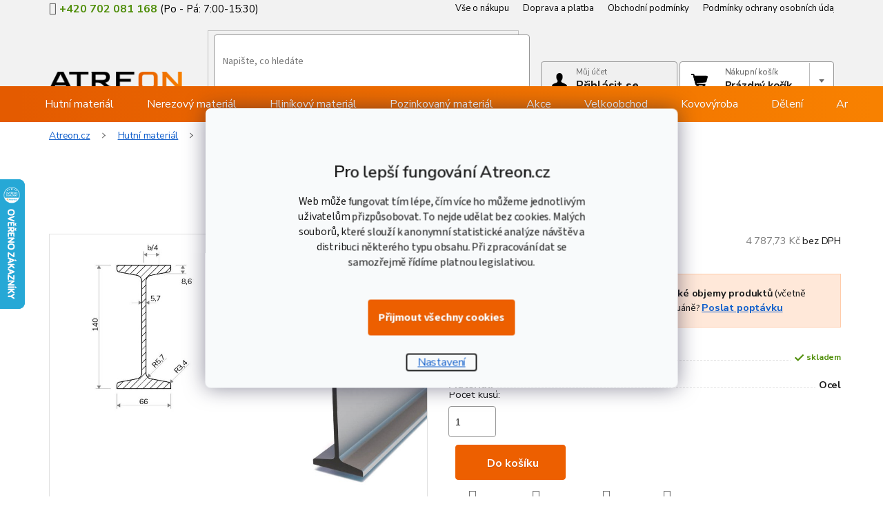

--- FILE ---
content_type: text/html; charset=utf-8
request_url: https://www.atreon.cz/ipn-140/
body_size: 38418
content:
        <!doctype html><html lang="cs" dir="ltr" class="header-background-light external-fonts-loaded"><head><meta charset="utf-8" /><meta name="viewport" content="width=device-width,initial-scale=1" /><title>IPN 140 z kategorie Ocelové nosníky - SKLADEM | ATREON.cz</title><link rel="preconnect" href="https://cdn.myshoptet.com" /><link rel="dns-prefetch" href="https://cdn.myshoptet.com" /><link rel="preload" href="/cms/libs/jquery/jquery-1.11.3.min.js" as="script" /><link href="/cms/templates/frontend_templates/shared/css/font-face/source-sans-3.css" rel="stylesheet"><link href="/cms/templates/frontend_templates/shared/css/font-face/exo-2.css" rel="stylesheet"><link href="/shop/dist/font-shoptet-11.css.62c94c7785ff2cea73b2.css" rel="stylesheet"><script>
dataLayer = [];
dataLayer.push({'shoptet' : {
    "pageId": 1936,
    "pageType": "productDetail",
    "currency": "CZK",
    "currencyInfo": {
        "decimalSeparator": ",",
        "exchangeRate": 1,
        "priceDecimalPlaces": 2,
        "symbol": "K\u010d",
        "symbolLeft": 0,
        "thousandSeparator": " "
    },
    "language": "cs",
    "projectId": 524831,
    "product": {
        "id": 910,
        "guid": "2689dea8-2460-11ed-af51-ecf4bbd5fcf2",
        "hasVariants": false,
        "codes": [
            {
                "code": 910
            }
        ],
        "code": "910",
        "name": "IPN 140",
        "appendix": "",
        "weight": 174.53,
        "currentCategory": "Hutn\u00ed materi\u00e1l | Ocelov\u00e9 nosn\u00edky",
        "currentCategoryGuid": "7f369dfa-f0a5-11ed-8abc-ae9bead08f02",
        "defaultCategory": "Hutn\u00ed materi\u00e1l | Ocelov\u00e9 nosn\u00edky",
        "defaultCategoryGuid": "7f369dfa-f0a5-11ed-8abc-ae9bead08f02",
        "currency": "CZK",
        "priceWithVat": 5793.1499999999996
    },
    "stocks": [
        {
            "id": "ext",
            "title": "Sklad",
            "isDeliveryPoint": 0,
            "visibleOnEshop": 1
        }
    ],
    "cartInfo": {
        "id": null,
        "freeShipping": false,
        "freeShippingFrom": null,
        "leftToFreeGift": {
            "formattedPrice": "0 K\u010d",
            "priceLeft": 0
        },
        "freeGift": false,
        "leftToFreeShipping": {
            "priceLeft": null,
            "dependOnRegion": null,
            "formattedPrice": null
        },
        "discountCoupon": [],
        "getNoBillingShippingPrice": {
            "withoutVat": 0,
            "vat": 0,
            "withVat": 0
        },
        "cartItems": [],
        "taxMode": "ORDINARY"
    },
    "cart": [],
    "customer": {
        "priceRatio": 1,
        "priceListId": 1,
        "groupId": null,
        "registered": false,
        "mainAccount": false
    }
}});
dataLayer.push({'cookie_consent' : {
    "marketing": "denied",
    "analytics": "denied"
}});
document.addEventListener('DOMContentLoaded', function() {
    shoptet.consent.onAccept(function(agreements) {
        if (agreements.length == 0) {
            return;
        }
        dataLayer.push({
            'cookie_consent' : {
                'marketing' : (agreements.includes(shoptet.config.cookiesConsentOptPersonalisation)
                    ? 'granted' : 'denied'),
                'analytics': (agreements.includes(shoptet.config.cookiesConsentOptAnalytics)
                    ? 'granted' : 'denied')
            },
            'event': 'cookie_consent'
        });
    });
});
</script>

<!-- Google Tag Manager -->
<script>(function(w,d,s,l,i){w[l]=w[l]||[];w[l].push({'gtm.start':
new Date().getTime(),event:'gtm.js'});var f=d.getElementsByTagName(s)[0],
j=d.createElement(s),dl=l!='dataLayer'?'&l='+l:'';j.async=true;j.src=
'https://www.googletagmanager.com/gtm.js?id='+i+dl;f.parentNode.insertBefore(j,f);
})(window,document,'script','dataLayer','GTM-PW5Q7GR');</script>
<!-- End Google Tag Manager -->

<meta property="og:type" content="website"><meta property="og:site_name" content="atreon.cz"><meta property="og:url" content="https://www.atreon.cz/ipn-140/"><meta property="og:title" content="IPN 140 z kategorie Ocelové nosníky - SKLADEM | ATREON.cz"><meta name="author" content="Atreon - Hutní materiál"><meta name="web_author" content="Shoptet.cz"><meta name="dcterms.rightsHolder" content="www.atreon.cz"><meta name="robots" content="index,follow"><meta property="og:image" content="https://www.atreon.cz/user/shop/big/910_ipn-140.png?6339c43c"><meta property="og:description" content="IPN 140 z kategorie Ocelové nosníky. Hutní materiál výhodně✔️ Maloobchod ✔️ Velkoobchod ✔️ Široký sortiment ✔️ Zámečnická dílna ✔️ Zboží skladem ✔️ Doprava i osobní odběr ✔️"><meta name="description" content="IPN 140 z kategorie Ocelové nosníky. Hutní materiál výhodně✔️ Maloobchod ✔️ Velkoobchod ✔️ Široký sortiment ✔️ Zámečnická dílna ✔️ Zboží skladem ✔️ Doprava i osobní odběr ✔️"><meta property="product:price:amount" content="5793.15"><meta property="product:price:currency" content="CZK"><style>:root {--color-primary: #0D4694;--color-primary-h: 215;--color-primary-s: 84%;--color-primary-l: 32%;--color-primary-hover: #1360CC;--color-primary-hover-h: 215;--color-primary-hover-s: 83%;--color-primary-hover-l: 44%;--color-secondary: #ed5f00;--color-secondary-h: 24;--color-secondary-s: 100%;--color-secondary-l: 46%;--color-secondary-hover: #d15400;--color-secondary-hover-h: 24;--color-secondary-hover-s: 100%;--color-secondary-hover-l: 41%;--color-tertiary: #ED5F00;--color-tertiary-h: 24;--color-tertiary-s: 100%;--color-tertiary-l: 46%;--color-tertiary-hover: #cd0000;--color-tertiary-hover-h: 0;--color-tertiary-hover-s: 100%;--color-tertiary-hover-l: 40%;--color-header-background: #ffffff;--template-font: "Source Sans 3";--template-headings-font: "Exo 2";--header-background-url: url("[data-uri]");--cookies-notice-background: #F8FAFB;--cookies-notice-color: #252525;--cookies-notice-button-hover: #27263f;--cookies-notice-link-hover: #3b3a5f;--templates-update-management-preview-mode-content: "Náhled aktualizací šablony je aktivní pro váš prohlížeč."}</style>
    
    <link href="/shop/dist/main-11.less.fcb4a42d7bd8a71b7ee2.css" rel="stylesheet" />
                <link href="/shop/dist/mobile-header-v1-11.less.1ee105d41b5f713c21aa.css" rel="stylesheet" />
    
    <script>var shoptet = shoptet || {};</script>
    <script src="/shop/dist/main-3g-header.js.05f199e7fd2450312de2.js"></script>
<!-- User include --><!-- api 428(82) html code header -->
<link rel="stylesheet" href="https://cdn.myshoptet.com/usr/api2.dklab.cz/user/documents/_doplnky/oblibene/524831/9/524831_9.css" type="text/css" /><style>
        :root {
            --dklab-favourites-flag-color: #ED5F00;
            --dklab-favourites-flag-text-color: #FFFFFF;
            --dklab-favourites-add-text-color: #ED5F00;            
            --dklab-favourites-remove-text-color: #ED5F00;            
            --dklab-favourites-add-text-detail-color: #ED5F00;            
            --dklab-favourites-remove-text-detail-color: #ED5F00;            
            --dklab-favourites-header-icon-color: #ED5F00;            
            --dklab-favourites-counter-color: #ED5F00;            
        } </style>
<!-- api 473(125) html code header -->

                <style>
                    #order-billing-methods .radio-wrapper[data-guid="396419a5-9b1e-11ed-adb3-246e96436e9c"]:not(.cggooglepay), #order-billing-methods .radio-wrapper[data-guid="db6e7d56-30f8-11ed-adb3-246e96436e9c"]:not(.cgapplepay) {
                        display: none;
                    }
                </style>
                <script type="text/javascript">
                    document.addEventListener('DOMContentLoaded', function() {
                        if (getShoptetDataLayer('pageType') === 'billingAndShipping') {
                            
                try {
                    if (window.ApplePaySession && window.ApplePaySession.canMakePayments()) {
                        document.querySelector('#order-billing-methods .radio-wrapper[data-guid="db6e7d56-30f8-11ed-adb3-246e96436e9c"]').classList.add('cgapplepay');
                    }
                } catch (err) {} 
            
                            
                const cgBaseCardPaymentMethod = {
                        type: 'CARD',
                        parameters: {
                            allowedAuthMethods: ["PAN_ONLY", "CRYPTOGRAM_3DS"],
                            allowedCardNetworks: [/*"AMEX", "DISCOVER", "INTERAC", "JCB",*/ "MASTERCARD", "VISA"]
                        }
                };
                
                function cgLoadScript(src, callback)
                {
                    var s,
                        r,
                        t;
                    r = false;
                    s = document.createElement('script');
                    s.type = 'text/javascript';
                    s.src = src;
                    s.onload = s.onreadystatechange = function() {
                        if ( !r && (!this.readyState || this.readyState == 'complete') )
                        {
                            r = true;
                            callback();
                        }
                    };
                    t = document.getElementsByTagName('script')[0];
                    t.parentNode.insertBefore(s, t);
                } 
                
                function cgGetGoogleIsReadyToPayRequest() {
                    return Object.assign(
                        {},
                        {
                            apiVersion: 2,
                            apiVersionMinor: 0
                        },
                        {
                            allowedPaymentMethods: [cgBaseCardPaymentMethod]
                        }
                    );
                }

                function onCgGooglePayLoaded() {
                    let paymentsClient = new google.payments.api.PaymentsClient({environment: 'PRODUCTION'});
                    paymentsClient.isReadyToPay(cgGetGoogleIsReadyToPayRequest()).then(function(response) {
                        if (response.result) {
                            document.querySelector('#order-billing-methods .radio-wrapper[data-guid="396419a5-9b1e-11ed-adb3-246e96436e9c"]').classList.add('cggooglepay');	 	 	 	 	 
                        }
                    })
                    .catch(function(err) {});
                }
                
                cgLoadScript('https://pay.google.com/gp/p/js/pay.js', onCgGooglePayLoaded);
            
                        }
                    });
                </script> 
                
<!-- api 1776(1347) html code header -->
<script src="https://shoptet-lite-2.searchready.cz/serp-dist/searchready.bundle.js?clientConfigURL=https://shoptet-lite-2.searchready.cz/api/serp/config/full-serp-cs-atreon.json" type="application/javascript"></script>
<!-- api 498(150) html code header -->
<script async src="https://scripts.luigisbox.tech/LBX-365351.js"></script><meta name="luigisbox-tracker-id" content="308199-365351,cs"/><script type="text/javascript">const isPlpEnabled = sessionStorage.getItem('lbPlpEnabled') === 'true';if (isPlpEnabled) {const style = document.createElement("style");style.type = "text/css";style.id = "lb-plp-style";style.textContent = `body.type-category #content-wrapper,body.type-search #content-wrapper,body.type-category #content,body.type-search #content,body.type-category #content-in,body.type-search #content-in,body.type-category #main-in,body.type-search #main-in {min-height: 100vh;}body.type-category #content-wrapper > *,body.type-search #content-wrapper > *,body.type-category #content > *,body.type-search #content > *,body.type-category #content-in > *,body.type-search #content-in > *,body.type-category #main-in > *,body.type-search #main-in > * {display: none;}`;document.head.appendChild(style);}</script>
<!-- api 605(253) html code header -->
<style>
    /*.nf-v2 .message, .nf-v2 div.message {
        visibility: hidden;
    }*/
</style>
<script>
    var shoptetakNotificationsSettings={"useRoundingCorners":false,"useNotificationGradient":false,"useLongNotificationGradient":false,"darkMode":false,"notificationsActivation":false,"notificationsPosition":"bottom-right","notificationsEffect":"slide"};

    var body=document.getElementsByTagName("body")[0];
    const root = document.documentElement;

    if (shoptetakNotificationsSettings.notificationsActivation) {
        root.classList.add("nf-v2");

        if (shoptetakNotificationsSettings.useRoundingCorners) {
            root.classList.add("st-nf-rounding-corners");
        }
        if (shoptetakNotificationsSettings.useNotificationGradient) {
            root.classList.add("st-nf-notification-gradient");
        }
        if (shoptetakNotificationsSettings.useLongNotificationGradient) {
            root.classList.add("st-nf-long-gradient");
        }
        if (shoptetakNotificationsSettings.darkMode) {
            root.classList.add("st-nf-dark-mode");
        }
        if (shoptetakNotificationsSettings.notificationsPosition) {
            if (shoptetakNotificationsSettings.notificationsPosition === 'bottom-left') {
                root.classList.add("st-nf-bleft");
            }
            if (shoptetakNotificationsSettings.notificationsPosition === 'bottom-right') {
                root.classList.add("st-nf-bright");
            }
            if (shoptetakNotificationsSettings.notificationsPosition === 'top-left') {
                root.classList.add("st-nf-tleft");
            }
            if (shoptetakNotificationsSettings.notificationsPosition === 'top-right') {
                root.classList.add("st-nf-tright");
            }
        }
        if (shoptetakNotificationsSettings.notificationsEffect) {
            if (shoptetakNotificationsSettings.notificationsEffect === 'slide') {
                root.classList.add("st-nf-slide");
            }
            if (shoptetakNotificationsSettings.notificationsEffect === 'fade') {
                root.classList.add("st-nf-fade");
            }
            if (shoptetakNotificationsSettings.notificationsEffect === 'zoom') {
                root.classList.add("st-nf-zoom");
            }
        }
    }

    function init() {
        if (document.getElementsByClassName("template-04").length) {
            document.getElementsByTagName('html')[0].classList.add("nf-templ-04");
        }
    }
    /* for Mozilla/Opera9 */
    if (document.addEventListener) {
        document.addEventListener("DOMContentLoaded", init, false);
    }
    /* for Internet Explorer */
    /*@cc_on @*/
    /*@if (@_win32)
      document.write("<script id=__ie_onload defer src=javascript:void(0)><\/script>");
      var script = document.getElementById("__ie_onload");
      script.onreadystatechange = function() {
        if (this.readyState == "complete") {
          init(); // call the onload handler
        }
      };
    /*@end @*/

    /* for Safari */
    if (/WebKit/i.test(navigator.userAgent)) { // sniff
        var _timer = setInterval(function () {
            if (/loaded|complete/.test(document.readyState)) {
                init(); // call the onload handler
            }
        }, 10);
    }

    /* for other browsers */
    window.onload = init;
</script>

<!-- service 605(253) html code header -->
<link rel="stylesheet" href="https://cdn.myshoptet.com/usr/shoptet.tomashlad.eu/user/documents/extras/notifications-v2/screen.min.css?v=26"/>

<!-- service 428(82) html code header -->
<style>
@font-face {
    font-family: 'oblibene';
    src:  url('https://cdn.myshoptet.com/usr/api2.dklab.cz/user/documents/_doplnky/oblibene/font/oblibene.eot?v1');
    src:  url('https://cdn.myshoptet.com/usr/api2.dklab.cz/user/documents/_doplnky/oblibene/font/oblibene.eot?v1#iefix') format('embedded-opentype'),
    url('https://cdn.myshoptet.com/usr/api2.dklab.cz/user/documents/_doplnky/oblibene/font/oblibene.ttf?v1') format('truetype'),
    url('https://cdn.myshoptet.com/usr/api2.dklab.cz/user/documents/_doplnky/oblibene/font/oblibene.woff?v1') format('woff'),
    url('https://cdn.myshoptet.com/usr/api2.dklab.cz/user/documents/_doplnky/oblibene/font/oblibene.svg?v1') format('svg');
    font-weight: normal;
    font-style: normal;
}
</style>
<script>
var dklabFavIndividual;
</script>
<!-- project html code header -->
<link rel="stylesheet" href="https://www.atreon.cz/user/documents/upload/template-parts/ext/flickity.css">
<link rel="stylesheet" href="https://cdn.jsdelivr.net/npm/@fancyapps/ui@4.0/dist/fancybox.css">
<link rel="preconnect" href="https://fonts.googleapis.com">
<link rel="preconnect" href="https://fonts.gstatic.com" crossorigin>
<link href="https://fonts.googleapis.com/css2?family=Nunito+Sans:ital,wght@0,200;0,300;0,400;0,600;0,700;0,800;0,900;1,200;1,300;1,400;1,600;1,700;1,800;1,900&display=swap" preload rel="stylesheet">
<link rel="stylesheet" href="https://www.atreon.cz/user/documents/upload/template-parts/ext/style-ext.min.css?v=378.54">
<link rel="stylesheet" href="https://www.atreon.cz/user/documents/upload/template-parts/ext/plugins/select-search.min.css?v=1"  />
<link rel="stylesheet" href="https://www.atreon.cz/user/documents/upload/template-parts/ext/plugins/cart-banner-check.min.css?v=3" />

<link rel="stylesheet" href="https://www.atreon.cz/user/documents/upload/template-parts/ext/plugins/cart.min.css?v=9.2" />
<link rel="stylesheet" href="https://www.atreon.cz/user/documents/upload/template-parts/ext/plugins/editor-push.min.css?v=2.45" />
<link rel="stylesheet" href="https://www.atreon.cz/user/documents/upload/template-parts/ext/plugins/jakosti-page.min.css?v=1.1" />
<link rel='stylesheet' href='https://www.atreon.cz/user/documents/style.css?10.1.73' />

<style>
html {
  scroll-behavior: smooth;
}
.menu-item-3699{display:none !important;}
.promoakce  .text-areas > .text > p a {
	color:#519aff;
 }
.type-post .btn-conversion{
border-radius:4px !important;
float:none !important;
}
.type-posts-listing .subcategories{display:none;}
span.row-header-label>.show-tooltip {
    margin-right: 5px;
}
table{
max-width:100%;
}
.navigation-in>ul>li.ext>ul>li.menu-item-2202>div>a,.navigation-in>ul>li.ext>ul>li.menu-item-2905>div>a,.navigation-in>ul>li.ext>ul>li.menu-item-2908>div>a{
color:#ED5F00;
}
:root{
--navFont: 'Nunito Sans', sans-serif;
--main-Orange: #ED5F00;
--main-Blue : #1360CC;
--sec-Orange : #d15400;
}
.pagination-wrapper{
width:100%;
}
.type-posts-listing .news-item .image img{
    width: 100%;
}

.type-posts-listing .news-item .image{
position:relative;
}
.type-posts-listing .news-item time{
position:absolute;
bottom:0;
right:15px;
color:#fff;
font-weight:500;
text-shadow: 1px 1px 2px rgba(0, 0, 0, 0.5);
}
.type-posts-listing .news-item .rubrika{
position:absolute;
bottom:0;
left:35px;
color:#fff;
font-weight:500;
text-transform:capitalize;
text-shadow: 1px 1px 2px rgba(0, 0, 0, 0.5);
}
.type-posts-listing .type-post p:not(.cc-content),.in-blog.type-post h3,.in-blog.type-post h4 {
    color: #1d1d1d;
}

.type-page table td.orange,.type-post table td.orange{
color:red;
}
.type-page table td.small-green,.type-post table td.small-green {
    color: green;
    font-size: 10px;
}
.j-box .c-box-content a {
    height: 100%;
    width: 100%;
    position: absolute;
    top: 0;
    left: 0;
}
.subcategories.with-image li.top.article{
    background-color: #ffe8d9;
    text-align:center;
      width: 20%;
}
@media (max-width:767px){
.subcategories.with-image li.top.article{
width:93%;
}
}
.subcategories.with-image li.top.article:hover{
background-color:#ffcba9;
}
  
.subcategories.with-image li.top.article .text{
text-align:center;
color:#fff;
max-height:unset;
}
.mobile{display:none}
@media(max-width:767px){
.subcategories.with-image li.top.article .text{
font-size:12px;
}
.mobile{display:block}
}
.subcategories.with-image li.top.article .image{
  width: 50px ; 
    height: 50px ; 
 
}
.subcategories.with-image li.top.article .image img {
  width: 50px !important; 
    height: 50px !important; 
    object-fit: contain; 
       
     
}
select#priceType {
    margin-bottom: 15px;
}
.price-mode .promo-cut{
    left: 15px;
    right: auto;
}
.in-klient .content-inner table tr td:nth-last-child(-n+2),
.in-klient .content-inner table tr th:nth-last-child(-n+2),
.in-objednavky .content-inner table tr td:nth-last-child(-n+2),
.in-objednavky .content-inner table tr th:nth-last-child(-n+2){
	display: none;
}
.category-top>h4,#productsTop{display:none;}
.in-index .overall-wrapper {
    display: flex
;
    flex-direction: column;
}
.in-index .middle-banners-wrapper{
order:2;
}
.pickup-info-box{font-stretch: normal;
    font-style: normal;
    line-height: 1.6;
    letter-spacing: -.18px;
    color: #1d1d1d;
    padding: 13px 19px;
    border: solid 1px #e5de9f;
    background-image: linear-gradient(267deg, #fdf9d0, #fff5c3 1%);
    position: relative;
    z-index: 0;
    display: block;
}
.expanzion{
max-width:1050px;
margin:0 auto;
}
#category-header{
margin-top:20px;
}
</style>
<!-- Hotjar Tracking Code for www.atreon.cz -->
<script>
    (function(h,o,t,j,a,r){
        h.hj=h.hj||function(){(h.hj.q=h.hj.q||[]).push(arguments)};
        h._hjSettings={hjid:3314037,hjsv:6};
        a=o.getElementsByTagName('head')[0];
        r=o.createElement('script');r.async=1;
        r.src=t+h._hjSettings.hjid+j+h._hjSettings.hjsv;
        a.appendChild(r);
    })(window,document,'https://static.hotjar.com/c/hotjar-','.js?sv=');
</script>

<meta name="facebook-domain-verification" content="8nvlkrapd30kp213bum4jsdpa2c7oz" />

<style>.async-hide { opacity: 0 !important} </style>
<script>(function(a,s,y,n,c,h,i,d,e){s.className+=' '+y;h.start=1*new Date;
h.end=i=function(){s.className=s.className.replace(RegExp(' ?'+y),'')};
(a[n]=a[n]||[]).hide=h;setTimeout(function(){i();h.end=null},c);h.timeout=c;
})(window,document.documentElement,'async-hide','dataLayer',600,
{'GTM-PW5Q7GR':true});</script>
<!-- Tanganica pixel --><script>(function(w,d,s,l,i){w[l]=w[l]||[];w[l].push({'gtm.start': new Date().getTime(),event:'gtm.js'});var f=d.getElementsByTagName(s)[0], j=d.createElement(s),dl=l!='dataLayer'?'&l='+l:'';j.async=true;j.src='https://www.googletagmanager.com/gtm.js?id='+i+dl;f.parentNode.insertBefore(j,f);})(window,document,'script','dataLayer','GTM-TRS5RSN');</script><!-- End Tanganica pixel -->
<!-- Measure contact clicks start -->
<script>
document.addEventListener('click', function (event) {
  if(!window.gtag) {
    return;
  }
  let target = event.target.closest('a');
  if (!target || !target.href) {
    return;
  }
  if (/^(mailto:|tel:)/.test(target.href)) {
    gtag("event", "click", {
      "link_id": target.id,
      "link_classes": target.className,
      "link_url": target.href,
      "outbound": true,
      "send_to":"GA4"
    });
  }
});
</script>
<!-- Measure contact clicks end -->
<!-- STRUKTUROVANÁ DATA PRO ZOBRAZENÍ HVĚZDIČEK V SERP -->
<script type="application/ld+json">
    {
      "@context": "http://schema.org/",
      "@type": "Product",
      "name": "ATREON.CZ - Google Recenze - https://www.google.com/search?q=atreon,+s.r.o.+celakovice+reviews&sca_esv=590241271&sxsrf=AM9HkKn-CMF5lbM3JCcheHPZwj7oCPuE8Q%3A1702407435707&ei=C614ZaXVKvjk7_UPxJeO0A4&oq=Atreon+jekl&gs_lp=EhNtb2JpbGUtZ3dzLXdpei1zZXJwIgtBdHJlb24gamVrbDIIEAAYgAQYogQyCBAAGIAEGKIESOkzUNAwWNAwcAB4AJABAJgB5QKgAYUEqgEHMC4xLjAuMbgBA8gBAPgBAeIDBBgBIEGIBgE&sclient=mobile-gws-wiz-serp&si=ALGXSlZ8i7MGbFEugZna-VrLlcMQBNb8MzFAddUUfsgFW3qrVazkyYRPyB1HDwTjIMKFl3q2E9UMhR3goMdKjlztcjl2IR7TdmJXYmbCns9_XDoOTjPa8AAyoPcKXA52tD3yflkSMweoK9Qhv2W_WO4NdWAdrKtHWA%3D%3D&ictx=1&ved=2ahUKEwic8Jr-yYqDAxVIhv0HHXe-DO0QyNoBKAF6BAgPEAg ",
      "aggregateRating": {
        "@type": "AggregateRating",
        "ratingValue": "4.9",
        "ratingCount": "190",
        "reviewCount": "190"
      }
    }
    </script>
    
    <script src="https://se-forms.cz/public/web-forms-v2/subscribe/138146-11554zclbrdx3zvdie7zf4fi4f4ee2ighgixazxrz1fj8gbthb4l018wjsnxa0qynlmcq9l3wt8vun92ct7no6bxvjj2z3c3w7sy" id="se-webformScriptLoader-138146-11554zclbrdx3zvdie7zf4fi4f4ee2ighgixazxrz1fj8gbthb4l018wjsnxa0qynlmcq9l3wt8vun92ct7no6bxvjj2z3c3w7sy" async defer></script>
<!-- /User include --><link rel="shortcut icon" href="/favicon.ico" type="image/x-icon" /><link rel="canonical" href="https://www.atreon.cz/ipn-140/" />    <script>
        var _hwq = _hwq || [];
        _hwq.push(['setKey', '1CC00C413D4197F08A2EC0C9E744C8CA']);
        _hwq.push(['setTopPos', '195']);
        _hwq.push(['showWidget', '21']);
        (function() {
            var ho = document.createElement('script');
            ho.src = 'https://cz.im9.cz/direct/i/gjs.php?n=wdgt&sak=1CC00C413D4197F08A2EC0C9E744C8CA';
            var s = document.getElementsByTagName('script')[0]; s.parentNode.insertBefore(ho, s);
        })();
    </script>
<script>!function(){var t={9196:function(){!function(){var t=/\[object (Boolean|Number|String|Function|Array|Date|RegExp)\]/;function r(r){return null==r?String(r):(r=t.exec(Object.prototype.toString.call(Object(r))))?r[1].toLowerCase():"object"}function n(t,r){return Object.prototype.hasOwnProperty.call(Object(t),r)}function e(t){if(!t||"object"!=r(t)||t.nodeType||t==t.window)return!1;try{if(t.constructor&&!n(t,"constructor")&&!n(t.constructor.prototype,"isPrototypeOf"))return!1}catch(t){return!1}for(var e in t);return void 0===e||n(t,e)}function o(t,r,n){this.b=t,this.f=r||function(){},this.d=!1,this.a={},this.c=[],this.e=function(t){return{set:function(r,n){u(c(r,n),t.a)},get:function(r){return t.get(r)}}}(this),i(this,t,!n);var e=t.push,o=this;t.push=function(){var r=[].slice.call(arguments,0),n=e.apply(t,r);return i(o,r),n}}function i(t,n,o){for(t.c.push.apply(t.c,n);!1===t.d&&0<t.c.length;){if("array"==r(n=t.c.shift()))t:{var i=n,a=t.a;if("string"==r(i[0])){for(var f=i[0].split("."),s=f.pop(),p=(i=i.slice(1),0);p<f.length;p++){if(void 0===a[f[p]])break t;a=a[f[p]]}try{a[s].apply(a,i)}catch(t){}}}else if("function"==typeof n)try{n.call(t.e)}catch(t){}else{if(!e(n))continue;for(var l in n)u(c(l,n[l]),t.a)}o||(t.d=!0,t.f(t.a,n),t.d=!1)}}function c(t,r){for(var n={},e=n,o=t.split("."),i=0;i<o.length-1;i++)e=e[o[i]]={};return e[o[o.length-1]]=r,n}function u(t,o){for(var i in t)if(n(t,i)){var c=t[i];"array"==r(c)?("array"==r(o[i])||(o[i]=[]),u(c,o[i])):e(c)?(e(o[i])||(o[i]={}),u(c,o[i])):o[i]=c}}window.DataLayerHelper=o,o.prototype.get=function(t){var r=this.a;t=t.split(".");for(var n=0;n<t.length;n++){if(void 0===r[t[n]])return;r=r[t[n]]}return r},o.prototype.flatten=function(){this.b.splice(0,this.b.length),this.b[0]={},u(this.a,this.b[0])}}()}},r={};function n(e){var o=r[e];if(void 0!==o)return o.exports;var i=r[e]={exports:{}};return t[e](i,i.exports,n),i.exports}n.n=function(t){var r=t&&t.__esModule?function(){return t.default}:function(){return t};return n.d(r,{a:r}),r},n.d=function(t,r){for(var e in r)n.o(r,e)&&!n.o(t,e)&&Object.defineProperty(t,e,{enumerable:!0,get:r[e]})},n.o=function(t,r){return Object.prototype.hasOwnProperty.call(t,r)},function(){"use strict";n(9196)}()}();</script>    <!-- Global site tag (gtag.js) - Google Analytics -->
    <script async src="https://www.googletagmanager.com/gtag/js?id=G-PKCWSDVV5T"></script>
    <script>
        
        window.dataLayer = window.dataLayer || [];
        function gtag(){dataLayer.push(arguments);}
        

                    console.debug('default consent data');

            gtag('consent', 'default', {"ad_storage":"denied","analytics_storage":"denied","ad_user_data":"denied","ad_personalization":"denied","wait_for_update":500});
            dataLayer.push({
                'event': 'default_consent'
            });
        
        gtag('js', new Date());

                gtag('config', 'UA-240683055-1', { 'groups': "UA" });
        
                gtag('config', 'G-PKCWSDVV5T', {"groups":"GA4","send_page_view":false,"content_group":"productDetail","currency":"CZK","page_language":"cs"});
        
                gtag('config', 'AW-10983252344', {"allow_enhanced_conversions":true});
        
        
        
        
        
                    gtag('event', 'page_view', {"send_to":"GA4","page_language":"cs","content_group":"productDetail","currency":"CZK"});
        
                gtag('set', 'currency', 'CZK');

        gtag('event', 'view_item', {
            "send_to": "UA",
            "items": [
                {
                    "id": "910",
                    "name": "IPN 140",
                    "category": "Hutn\u00ed materi\u00e1l \/ Ocelov\u00e9 nosn\u00edky",
                                                            "price": 4787.73
                }
            ]
        });
        
        
        
        
        
                    gtag('event', 'view_item', {"send_to":"GA4","page_language":"cs","content_group":"productDetail","value":4787.7299999999996,"currency":"CZK","items":[{"item_id":"910","item_name":"IPN 140","item_category":"Hutn\u00ed materi\u00e1l","item_category2":"Ocelov\u00e9 nosn\u00edky","price":4787.7299999999996,"quantity":1,"index":0}]});
        
        
        
        
        
        
        
        document.addEventListener('DOMContentLoaded', function() {
            if (typeof shoptet.tracking !== 'undefined') {
                for (var id in shoptet.tracking.bannersList) {
                    gtag('event', 'view_promotion', {
                        "send_to": "UA",
                        "promotions": [
                            {
                                "id": shoptet.tracking.bannersList[id].id,
                                "name": shoptet.tracking.bannersList[id].name,
                                "position": shoptet.tracking.bannersList[id].position
                            }
                        ]
                    });
                }
            }

            shoptet.consent.onAccept(function(agreements) {
                if (agreements.length !== 0) {
                    console.debug('gtag consent accept');
                    var gtagConsentPayload =  {
                        'ad_storage': agreements.includes(shoptet.config.cookiesConsentOptPersonalisation)
                            ? 'granted' : 'denied',
                        'analytics_storage': agreements.includes(shoptet.config.cookiesConsentOptAnalytics)
                            ? 'granted' : 'denied',
                                                                                                'ad_user_data': agreements.includes(shoptet.config.cookiesConsentOptPersonalisation)
                            ? 'granted' : 'denied',
                        'ad_personalization': agreements.includes(shoptet.config.cookiesConsentOptPersonalisation)
                            ? 'granted' : 'denied',
                        };
                    console.debug('update consent data', gtagConsentPayload);
                    gtag('consent', 'update', gtagConsentPayload);
                    dataLayer.push(
                        { 'event': 'update_consent' }
                    );
                }
            });
        });
    </script>
<script>
    (function(t, r, a, c, k, i, n, g) { t['ROIDataObject'] = k;
    t[k]=t[k]||function(){ (t[k].q=t[k].q||[]).push(arguments) },t[k].c=i;n=r.createElement(a),
    g=r.getElementsByTagName(a)[0];n.async=1;n.src=c;g.parentNode.insertBefore(n,g)
    })(window, document, 'script', '//www.heureka.cz/ocm/sdk.js?source=shoptet&version=2&page=product_detail', 'heureka', 'cz');

    heureka('set_user_consent', 0);
</script>
</head><body class="desktop id-1936 in-ocelove-nosniky template-11 type-product type-detail one-column-body columns-mobile-2 columns-1 ums_forms_redesign--off ums_a11y_category_page--on ums_discussion_rating_forms--off ums_flags_display_unification--on ums_a11y_login--on mobile-header-version-1"><noscript>
    <style>
        #header {
            padding-top: 0;
            position: relative !important;
            top: 0;
        }
        .header-navigation {
            position: relative !important;
        }
        .overall-wrapper {
            margin: 0 !important;
        }
        body:not(.ready) {
            visibility: visible !important;
        }
    </style>
    <div class="no-javascript">
        <div class="no-javascript__title">Musíte změnit nastavení vašeho prohlížeče</div>
        <div class="no-javascript__text">Podívejte se na: <a href="https://www.google.com/support/bin/answer.py?answer=23852">Jak povolit JavaScript ve vašem prohlížeči</a>.</div>
        <div class="no-javascript__text">Pokud používáte software na blokování reklam, může být nutné povolit JavaScript z této stránky.</div>
        <div class="no-javascript__text">Děkujeme.</div>
    </div>
</noscript>

        <div id="fb-root"></div>
        <script>
            window.fbAsyncInit = function() {
                FB.init({
//                    appId            : 'your-app-id',
                    autoLogAppEvents : true,
                    xfbml            : true,
                    version          : 'v19.0'
                });
            };
        </script>
        <script async defer crossorigin="anonymous" src="https://connect.facebook.net/cs_CZ/sdk.js"></script>
<!-- Google Tag Manager (noscript) -->
<noscript><iframe src="https://www.googletagmanager.com/ns.html?id=GTM-PW5Q7GR"
height="0" width="0" style="display:none;visibility:hidden"></iframe></noscript>
<!-- End Google Tag Manager (noscript) -->

    <div class="siteCookies siteCookies--center siteCookies--light js-siteCookies" role="dialog" data-testid="cookiesPopup" data-nosnippet>
        <div class="siteCookies__form">
            <div class="siteCookies__content">
                <div class="siteCookies__text">
                    <div class="cookies-title">Pro lepší fungování Atreon.cz</div>
Web může fungovat tím lépe, čím více ho můžeme jednotlivým uživatelům přizpůsobovat. To nejde udělat bez cookies. Malých souborů, které slouží k anonymní statistické analýze návštěv a distribuci některého typu obsahu. Při zpracování dat se samozřejmě řídíme platnou legislativou.
                </div>
                <p class="siteCookies__links">
                    <button class="siteCookies__link js-cookies-settings" aria-label="Nastavení cookies" data-testid="cookiesSettings">Nastavení</button>
                </p>
            </div>
            <div class="siteCookies__buttonWrap">
                                <button class="siteCookies__button js-cookiesConsentSubmit" value="all" aria-label="Přijmout cookies" data-testid="buttonCookiesAccept">Souhlasím</button>
            </div>
        </div>
        <script>
            document.addEventListener("DOMContentLoaded", () => {
                const siteCookies = document.querySelector('.js-siteCookies');
                document.addEventListener("scroll", shoptet.common.throttle(() => {
                    const st = document.documentElement.scrollTop;
                    if (st > 1) {
                        siteCookies.classList.add('siteCookies--scrolled');
                    } else {
                        siteCookies.classList.remove('siteCookies--scrolled');
                    }
                }, 100));
            });
        </script>
    </div>
<a href="#content" class="skip-link sr-only">Přejít na obsah</a><div class="overall-wrapper"><div class="user-action"><div class="container">
    <div class="user-action-in">
                    <div id="login" class="user-action-login popup-widget login-widget" role="dialog" aria-labelledby="loginHeading">
        <div class="popup-widget-inner">
                            <h2 id="loginHeading">Přihlášení k vašemu účtu</h2><div id="customerLogin"><form action="/action/Customer/Login/" method="post" id="formLoginIncluded" class="csrf-enabled formLogin" data-testid="formLogin"><input type="hidden" name="referer" value="" /><div class="form-group"><div class="input-wrapper email js-validated-element-wrapper no-label"><input type="email" name="email" class="form-control" autofocus placeholder="E-mailová adresa (např. jan@novak.cz)" data-testid="inputEmail" autocomplete="email" required /></div></div><div class="form-group"><div class="input-wrapper password js-validated-element-wrapper no-label"><input type="password" name="password" class="form-control" placeholder="Heslo" data-testid="inputPassword" autocomplete="current-password" required /><span class="no-display">Nemůžete vyplnit toto pole</span><input type="text" name="surname" value="" class="no-display" /></div></div><div class="form-group"><div class="login-wrapper"><button type="submit" class="btn btn-secondary btn-text btn-login" data-testid="buttonSubmit">Přihlásit se</button><div class="password-helper"><a href="/registrace/" data-testid="signup" rel="nofollow">Nová registrace</a><a href="/klient/zapomenute-heslo/" rel="nofollow">Zapomenuté heslo</a></div></div></div></form>
</div>                    </div>
    </div>

                            <div id="cart-widget" class="user-action-cart popup-widget cart-widget loader-wrapper" data-testid="popupCartWidget" role="dialog" aria-hidden="true">
    <div class="popup-widget-inner cart-widget-inner place-cart-here">
        <div class="loader-overlay">
            <div class="loader"></div>
        </div>
    </div>

    <div class="cart-widget-button">
        <a href="/kosik/" class="btn btn-conversion" id="continue-order-button" rel="nofollow" data-testid="buttonNextStep">Pokračovat do košíku</a>
    </div>
</div>
            </div>
</div>
</div><div class="top-navigation-bar" data-testid="topNavigationBar">

    <div class="container">

        <div class="top-navigation-contacts">
            <strong>Zákaznická podpora:</strong><a href="tel:+420702081168" class="project-phone" aria-label="Zavolat na +420702081168" data-testid="contactboxPhone"><span>+420 702 081 168</span></a><a href="mailto:info@atreon.cz" class="project-email" data-testid="contactboxEmail"><span>info@atreon.cz</span></a>        </div>

                            <div class="top-navigation-menu">
                <div class="top-navigation-menu-trigger"></div>
                <ul class="top-navigation-bar-menu">
                                            <li class="top-navigation-menu-item-27">
                            <a href="/vse-o-nakupu/">Vše o nákupu</a>
                        </li>
                                            <li class="top-navigation-menu-item-805">
                            <a href="/doprava-a-platba/">Doprava a platba</a>
                        </li>
                                            <li class="top-navigation-menu-item-39">
                            <a href="/obchodni-podminky/">Obchodní podmínky</a>
                        </li>
                                            <li class="top-navigation-menu-item-691">
                            <a href="/podminky-ochrany-osobnich-udaju/">Podmínky ochrany osobních údajů</a>
                        </li>
                                            <li class="top-navigation-menu-item-1486">
                            <a href="/vernostni-program/">Věrnostní program</a>
                        </li>
                                            <li class="top-navigation-menu-item-2991">
                            <a href="/doporuceni/">Odměna za doporučení</a>
                        </li>
                                            <li class="top-navigation-menu-item-3852">
                            <a href="/hydraulicka-ruka-slozeni-materialu/">Složení materiálu hydraulickou rukou</a>
                        </li>
                                    </ul>
                <ul class="top-navigation-bar-menu-helper"></ul>
            </div>
        
        <div class="top-navigation-tools top-navigation-tools--language">
            <div class="responsive-tools">
                <a href="#" class="toggle-window" data-target="search" aria-label="Hledat" data-testid="linkSearchIcon"></a>
                                                            <a href="#" class="toggle-window" data-target="login"></a>
                                                    <a href="#" class="toggle-window" data-target="navigation" aria-label="Menu" data-testid="hamburgerMenu"></a>
            </div>
                        <button class="top-nav-button top-nav-button-login toggle-window" type="button" data-target="login" aria-haspopup="dialog" aria-controls="login" aria-expanded="false" data-testid="signin"><span>Přihlášení</span></button>        </div>

    </div>

</div>
<header id="header"><div class="container navigation-wrapper">
    <div class="header-top">
        <div class="site-name-wrapper">
            <div class="site-name"><a href="/" data-testid="linkWebsiteLogo"><img src="/user/logos/logo-atreon.png" alt="Atreon - Hutní materiál" fetchpriority="low" /></a></div>        </div>
        <div class="search" itemscope itemtype="https://schema.org/WebSite">
            <meta itemprop="headline" content="Ocelové nosníky"/><meta itemprop="url" content="https://www.atreon.cz"/><meta itemprop="text" content="IPN 140 z kategorie Ocelové nosníky. Hutní materiál výhodně✔️ Maloobchod ✔️ Velkoobchod ✔️ Široký sortiment ✔️ Zámečnická dílna ✔️ Zboží skladem ✔️ Doprava i osobní odběr ✔️"/>            <form action="/action/ProductSearch/prepareString/" method="post"
    id="formSearchForm" class="search-form compact-form js-search-main"
    itemprop="potentialAction" itemscope itemtype="https://schema.org/SearchAction" data-testid="searchForm">
    <fieldset>
        <meta itemprop="target"
            content="https://www.atreon.cz/vyhledavani/?string={string}"/>
        <input type="hidden" name="language" value="cs"/>
        
            
<input
    type="search"
    name="string"
        class="query-input form-control search-input js-search-input"
    placeholder="Napište, co hledáte"
    autocomplete="off"
    required
    itemprop="query-input"
    aria-label="Vyhledávání"
    data-testid="searchInput"
>
            <button type="submit" class="btn btn-default" data-testid="searchBtn">Hledat</button>
        
    </fieldset>
</form>
        </div>
        <div class="navigation-buttons">
                
    <a href="/kosik/" class="btn btn-icon toggle-window cart-count" data-target="cart" data-hover="true" data-redirect="true" data-testid="headerCart" rel="nofollow" aria-haspopup="dialog" aria-expanded="false" aria-controls="cart-widget">
        
                <span class="sr-only">Nákupní košík</span>
        
            <span class="cart-price visible-lg-inline-block" data-testid="headerCartPrice">
                                    Prázdný košík                            </span>
        
    
            </a>
        </div>
    </div>
    <nav id="navigation" aria-label="Hlavní menu" data-collapsible="true"><div class="navigation-in menu"><ul class="menu-level-1" role="menubar" data-testid="headerMenuItems"><li class="menu-item-1363 ext" role="none"><a href="/hutni-material/" data-testid="headerMenuItem" role="menuitem" aria-haspopup="true" aria-expanded="false"><b>Hutní materiál</b><span class="submenu-arrow"></span></a><ul class="menu-level-2" aria-label="Hutní materiál" tabindex="-1" role="menu"><li class="menu-item-733 has-third-level" role="none"><a href="/jekly/" class="menu-image" data-testid="headerMenuItem" tabindex="-1" aria-hidden="true"><img src="data:image/svg+xml,%3Csvg%20width%3D%22140%22%20height%3D%22100%22%20xmlns%3D%22http%3A%2F%2Fwww.w3.org%2F2000%2Fsvg%22%3E%3C%2Fsvg%3E" alt="" aria-hidden="true" width="140" height="100"  data-src="/user/categories/thumb/jekl-ctvercovy.png" fetchpriority="low" /></a><div><a href="/jekly/" data-testid="headerMenuItem" role="menuitem"><span>Jekly</span></a>
                                                    <ul class="menu-level-3" role="menu">
                                                                    <li class="menu-item-736" role="none">
                                        <a href="/jekly-ctvercove/" data-testid="headerMenuItem" role="menuitem">
                                            Čtvercové</a>,                                    </li>
                                                                    <li class="menu-item-739" role="none">
                                        <a href="/jekly-obdelnikove/" data-testid="headerMenuItem" role="menuitem">
                                            Obdélníkové</a>,                                    </li>
                                                                    <li class="menu-item-3705" role="none">
                                        <a href="/pozinkovane-jekly/" data-testid="headerMenuItem" role="menuitem">
                                            Pozinkované</a>,                                    </li>
                                                                    <li class="menu-item-3504" role="none">
                                        <a href="/praporkovy-jekl/" data-testid="headerMenuItem" role="menuitem">
                                            Praporkové</a>,                                    </li>
                                                                    <li class="menu-item-3597" role="none">
                                        <a href="/c-profil/" data-testid="headerMenuItem" role="menuitem">
                                            C profily</a>                                    </li>
                                                            </ul>
                        </div></li><li class="menu-item-1951 has-third-level" role="none"><a href="/u-profil/" class="menu-image" data-testid="headerMenuItem" tabindex="-1" aria-hidden="true"><img src="data:image/svg+xml,%3Csvg%20width%3D%22140%22%20height%3D%22100%22%20xmlns%3D%22http%3A%2F%2Fwww.w3.org%2F2000%2Fsvg%22%3E%3C%2Fsvg%3E" alt="" aria-hidden="true" width="140" height="100"  data-src="/user/categories/thumb/profil_u-1.jpg" fetchpriority="low" /></a><div><a href="/u-profil/" data-testid="headerMenuItem" role="menuitem"><span>U profily</span></a>
                                                    <ul class="menu-level-3" role="menu">
                                                                    <li class="menu-item-1348" role="none">
                                        <a href="/jekly-ctvercove-otevrene-u/" data-testid="headerMenuItem" role="menuitem">
                                            Čtvercové otevřené U</a>,                                    </li>
                                                                    <li class="menu-item-1360" role="none">
                                        <a href="/jekly-obdelnikove-otevrene-u/" data-testid="headerMenuItem" role="menuitem">
                                            Obdélníkové otevřené U</a>,                                    </li>
                                                                    <li class="menu-item-3738" role="none">
                                        <a href="/pozinkovane-u-profily/" data-testid="headerMenuItem" role="menuitem">
                                            Pozinkované</a>                                    </li>
                                                            </ul>
                        </div></li><li class="menu-item-745 has-third-level" role="none"><a href="/plocha-ocel/" class="menu-image" data-testid="headerMenuItem" tabindex="-1" aria-hidden="true"><img src="data:image/svg+xml,%3Csvg%20width%3D%22140%22%20height%3D%22100%22%20xmlns%3D%22http%3A%2F%2Fwww.w3.org%2F2000%2Fsvg%22%3E%3C%2Fsvg%3E" alt="" aria-hidden="true" width="140" height="100"  data-src="/user/categories/thumb/plocha-ocel.png" fetchpriority="low" /></a><div><a href="/plocha-ocel/" data-testid="headerMenuItem" role="menuitem"><span>Plochá ocel</span></a>
                                                    <ul class="menu-level-3" role="menu">
                                                                    <li class="menu-item-910" role="none">
                                        <a href="/plocha-ocel-valcovana/" data-testid="headerMenuItem" role="menuitem">
                                            Válcovaná za tepla</a>,                                    </li>
                                                                    <li class="menu-item-913" role="none">
                                        <a href="/ocel-plocha-tazena/" data-testid="headerMenuItem" role="menuitem">
                                            Tažená za studena</a>,                                    </li>
                                                                    <li class="menu-item-3951" role="none">
                                        <a href="/plocha-ocel-pozinkovana/" data-testid="headerMenuItem" role="menuitem">
                                            Pozinkovaná</a>                                    </li>
                                                            </ul>
                        </div></li><li class="menu-item-766 has-third-level" role="none"><a href="/uhelniky/" class="menu-image" data-testid="headerMenuItem" tabindex="-1" aria-hidden="true"><img src="data:image/svg+xml,%3Csvg%20width%3D%22140%22%20height%3D%22100%22%20xmlns%3D%22http%3A%2F%2Fwww.w3.org%2F2000%2Fsvg%22%3E%3C%2Fsvg%3E" alt="" aria-hidden="true" width="140" height="100"  data-src="/user/categories/thumb/uhelnik-rovnoramenny.png" fetchpriority="low" /></a><div><a href="/uhelniky/" data-testid="headerMenuItem" role="menuitem"><span>L profily</span></a>
                                                    <ul class="menu-level-3" role="menu">
                                                                    <li class="menu-item-2902" role="none">
                                        <a href="/valcovane-l-profily/" data-testid="headerMenuItem" role="menuitem">
                                            Válcované</a>,                                    </li>
                                                                    <li class="menu-item-2881" role="none">
                                        <a href="/ohybane-l-profily/" data-testid="headerMenuItem" role="menuitem">
                                            Ohýbané</a>,                                    </li>
                                                                    <li class="menu-item-3753" role="none">
                                        <a href="/l-profily-derovane/" data-testid="headerMenuItem" role="menuitem">
                                            Děrované</a>,                                    </li>
                                                                    <li class="menu-item-3684" role="none">
                                        <a href="/pozinkovane-l-profily/" data-testid="headerMenuItem" role="menuitem">
                                            Pozinkované</a>                                    </li>
                                                            </ul>
                        </div></li><li class="menu-item-706 has-third-level" role="none"><a href="/plechy/" class="menu-image" data-testid="headerMenuItem" tabindex="-1" aria-hidden="true"><img src="data:image/svg+xml,%3Csvg%20width%3D%22140%22%20height%3D%22100%22%20xmlns%3D%22http%3A%2F%2Fwww.w3.org%2F2000%2Fsvg%22%3E%3C%2Fsvg%3E" alt="" aria-hidden="true" width="140" height="100"  data-src="/user/categories/thumb/plech.png" fetchpriority="low" /></a><div><a href="/plechy/" data-testid="headerMenuItem" role="menuitem"><span>Plechy</span></a>
                                                    <ul class="menu-level-3" role="menu">
                                                                    <li class="menu-item-712" role="none">
                                        <a href="/plechy-valcovane-za-tepla/" data-testid="headerMenuItem" role="menuitem">
                                            Válcované za tepla</a>,                                    </li>
                                                                    <li class="menu-item-715" role="none">
                                        <a href="/plechy-valcovane-za-studena/" data-testid="headerMenuItem" role="menuitem">
                                            Válcované za studena</a>,                                    </li>
                                                                    <li class="menu-item-3696" role="none">
                                        <a href="/plechy-pozinkovane-hladke/" data-testid="headerMenuItem" role="menuitem">
                                            Pozinkované hladké</a>,                                    </li>
                                                                    <li class="menu-item-799" role="none">
                                        <a href="/plechy-protiskluzove/" data-testid="headerMenuItem" role="menuitem">
                                            Protiskluzové (slza)</a>,                                    </li>
                                                                    <li class="menu-item-2511" role="none">
                                        <a href="/trapezovy-plech/" data-testid="headerMenuItem" role="menuitem">
                                            Trapézové</a>,                                    </li>
                                                                    <li class="menu-item-3513" role="none">
                                        <a href="/derovane-plechy/" data-testid="headerMenuItem" role="menuitem">
                                            Děrované</a>,                                    </li>
                                                                    <li class="menu-item-3525" role="none">
                                        <a href="/vlnity-plech/" data-testid="headerMenuItem" role="menuitem">
                                            Vlnité</a>,                                    </li>
                                                                    <li class="menu-item-3516" role="none">
                                        <a href="/tahokov/" data-testid="headerMenuItem" role="menuitem">
                                            Tahokov</a>                                    </li>
                                                            </ul>
                        </div></li><li class="menu-item-727 has-third-level" role="none"><a href="/betonarska-ocel-roxory/" class="menu-image" data-testid="headerMenuItem" tabindex="-1" aria-hidden="true"><img src="data:image/svg+xml,%3Csvg%20width%3D%22140%22%20height%3D%22100%22%20xmlns%3D%22http%3A%2F%2Fwww.w3.org%2F2000%2Fsvg%22%3E%3C%2Fsvg%3E" alt="" aria-hidden="true" width="140" height="100"  data-src="/user/categories/thumb/roxor.png" fetchpriority="low" /></a><div><a href="/betonarska-ocel-roxory/" data-testid="headerMenuItem" role="menuitem"><span>Roxory</span></a>
                                                    <ul class="menu-level-3" role="menu">
                                                                    <li class="menu-item-895" role="none">
                                        <a href="/trminky-do-vence/" data-testid="headerMenuItem" role="menuitem">
                                            Třmínky</a>                                    </li>
                                                            </ul>
                        </div></li><li class="menu-item-709 has-third-level" role="none"><a href="/kari-site/" class="menu-image" data-testid="headerMenuItem" tabindex="-1" aria-hidden="true"><img src="data:image/svg+xml,%3Csvg%20width%3D%22140%22%20height%3D%22100%22%20xmlns%3D%22http%3A%2F%2Fwww.w3.org%2F2000%2Fsvg%22%3E%3C%2Fsvg%3E" alt="" aria-hidden="true" width="140" height="100"  data-src="/user/categories/thumb/kari-sit.png" fetchpriority="low" /></a><div><a href="/kari-site/" data-testid="headerMenuItem" role="menuitem"><span>Kari sítě</span></a>
                                                    <ul class="menu-level-3" role="menu">
                                                                    <li class="menu-item-823" role="none">
                                        <a href="/distancni-listy/" data-testid="headerMenuItem" role="menuitem">
                                            Distanční podložky pod kari sítě</a>,                                    </li>
                                                                    <li class="menu-item-826" role="none">
                                        <a href="/distancni-listy-had/" data-testid="headerMenuItem" role="menuitem">
                                            Distanční podložky pod kari sítě HAD</a>,                                    </li>
                                                                    <li class="menu-item-862" role="none">
                                        <a href="/vazaci-draty/" data-testid="headerMenuItem" role="menuitem">
                                            Vázací dráty</a>,                                    </li>
                                                                    <li class="menu-item-3519" role="none">
                                        <a href="/svarovane-site/" data-testid="headerMenuItem" role="menuitem">
                                            Svařované sítě</a>                                    </li>
                                                            </ul>
                        </div></li><li class="menu-item-1936 has-third-level active" role="none"><a href="/ocelove-nosniky/" class="menu-image" data-testid="headerMenuItem" tabindex="-1" aria-hidden="true"><img src="data:image/svg+xml,%3Csvg%20width%3D%22140%22%20height%3D%22100%22%20xmlns%3D%22http%3A%2F%2Fwww.w3.org%2F2000%2Fsvg%22%3E%3C%2Fsvg%3E" alt="" aria-hidden="true" width="140" height="100"  data-src="/user/categories/thumb/ipn-2.png" fetchpriority="low" /></a><div><a href="/ocelove-nosniky/" data-testid="headerMenuItem" role="menuitem"><span>Ocelové nosníky</span></a>
                                                    <ul class="menu-level-3" role="menu">
                                                                    <li class="menu-item-1003" role="none">
                                        <a href="/traverza/" data-testid="headerMenuItem" role="menuitem">
                                            Traverzy</a>,                                    </li>
                                                                    <li class="menu-item-781" role="none">
                                        <a href="/ocelove-profily-ipe/" data-testid="headerMenuItem" role="menuitem">
                                            IPE</a>,                                    </li>
                                                                    <li class="menu-item-778" role="none">
                                        <a href="/ocelove-profily-ipn/" data-testid="headerMenuItem" role="menuitem">
                                            IPN</a>,                                    </li>
                                                                    <li class="menu-item-790" role="none">
                                        <a href="/ocelove-profily-upe/" data-testid="headerMenuItem" role="menuitem">
                                            UPE</a>,                                    </li>
                                                                    <li class="menu-item-784" role="none">
                                        <a href="/ocelove-profily-upn/" data-testid="headerMenuItem" role="menuitem">
                                            UPN</a>,                                    </li>
                                                                    <li class="menu-item-793" role="none">
                                        <a href="/ocelove-profily-hea/" data-testid="headerMenuItem" role="menuitem">
                                            HEA</a>,                                    </li>
                                                                    <li class="menu-item-796" role="none">
                                        <a href="/ocelove-profily-heb/" data-testid="headerMenuItem" role="menuitem">
                                            HEB</a>                                    </li>
                                                            </ul>
                        </div></li><li class="menu-item-760 has-third-level" role="none"><a href="/ocelove-trubky/" class="menu-image" data-testid="headerMenuItem" tabindex="-1" aria-hidden="true"><img src="data:image/svg+xml,%3Csvg%20width%3D%22140%22%20height%3D%22100%22%20xmlns%3D%22http%3A%2F%2Fwww.w3.org%2F2000%2Fsvg%22%3E%3C%2Fsvg%3E" alt="" aria-hidden="true" width="140" height="100"  data-src="/user/categories/thumb/ocelova-trubka.png" fetchpriority="low" /></a><div><a href="/ocelove-trubky/" data-testid="headerMenuItem" role="menuitem"><span>Ocelové trubky</span></a>
                                                    <ul class="menu-level-3" role="menu">
                                                                    <li class="menu-item-763" role="none">
                                        <a href="/ocelove-trubky-cerne-konstrukcni/" data-testid="headerMenuItem" role="menuitem">
                                            Černé konstrukční - svařované</a>,                                    </li>
                                                                    <li class="menu-item-901" role="none">
                                        <a href="/pozinkovane-trubky/" data-testid="headerMenuItem" role="menuitem">
                                            Pozinkované konstrukční - svařované</a>,                                    </li>
                                                                    <li class="menu-item-904" role="none">
                                        <a href="/bezesve-trubky/" data-testid="headerMenuItem" role="menuitem">
                                            Bezešvé</a>,                                    </li>
                                                                    <li class="menu-item-3510" role="none">
                                        <a href="/plochoovaly/" data-testid="headerMenuItem" role="menuitem">
                                            Plochoovály</a>                                    </li>
                                                            </ul>
                        </div></li><li class="menu-item-748 has-third-level" role="none"><a href="/kruhova-ocel/" class="menu-image" data-testid="headerMenuItem" tabindex="-1" aria-hidden="true"><img src="data:image/svg+xml,%3Csvg%20width%3D%22140%22%20height%3D%22100%22%20xmlns%3D%22http%3A%2F%2Fwww.w3.org%2F2000%2Fsvg%22%3E%3C%2Fsvg%3E" alt="" aria-hidden="true" width="140" height="100"  data-src="/user/categories/thumb/kruhova-ocel.png" fetchpriority="low" /></a><div><a href="/kruhova-ocel/" data-testid="headerMenuItem" role="menuitem"><span>Kruhová ocel</span></a>
                                                    <ul class="menu-level-3" role="menu">
                                                                    <li class="menu-item-754" role="none">
                                        <a href="/kruhova-ocel-za-tepla/" data-testid="headerMenuItem" role="menuitem">
                                            Válcovaná za tepla</a>,                                    </li>
                                                                    <li class="menu-item-871" role="none">
                                        <a href="/kruhova-ocel-tazena/" data-testid="headerMenuItem" role="menuitem">
                                            Tažená za studena</a>                                    </li>
                                                            </ul>
                        </div></li><li class="menu-item-889 has-third-level" role="none"><a href="/ctvercova-ocel/" class="menu-image" data-testid="headerMenuItem" tabindex="-1" aria-hidden="true"><img src="data:image/svg+xml,%3Csvg%20width%3D%22140%22%20height%3D%22100%22%20xmlns%3D%22http%3A%2F%2Fwww.w3.org%2F2000%2Fsvg%22%3E%3C%2Fsvg%3E" alt="" aria-hidden="true" width="140" height="100"  data-src="/user/categories/thumb/ocel___tvercov__-1.png" fetchpriority="low" /></a><div><a href="/ctvercova-ocel/" data-testid="headerMenuItem" role="menuitem"><span>Čtvercová ocel</span></a>
                                                    <ul class="menu-level-3" role="menu">
                                                                    <li class="menu-item-892" role="none">
                                        <a href="/ctvercova-ocel-s235/" data-testid="headerMenuItem" role="menuitem">
                                            S235</a>,                                    </li>
                                                                    <li class="menu-item-991" role="none">
                                        <a href="/ctvercova-ocel-s355/" data-testid="headerMenuItem" role="menuitem">
                                            S355</a>                                    </li>
                                                            </ul>
                        </div></li><li class="menu-item-907" role="none"><a href="/t-profil/" class="menu-image" data-testid="headerMenuItem" tabindex="-1" aria-hidden="true"><img src="data:image/svg+xml,%3Csvg%20width%3D%22140%22%20height%3D%22100%22%20xmlns%3D%22http%3A%2F%2Fwww.w3.org%2F2000%2Fsvg%22%3E%3C%2Fsvg%3E" alt="" aria-hidden="true" width="140" height="100"  data-src="/user/categories/thumb/vzor_t_profil__(1024______768__px).png" fetchpriority="low" /></a><div><a href="/t-profil/" data-testid="headerMenuItem" role="menuitem"><span>T profil</span></a>
                        </div></li><li class="menu-item-829 has-third-level" role="none"><a href="/zavitove-tyce/" class="menu-image" data-testid="headerMenuItem" tabindex="-1" aria-hidden="true"><img src="data:image/svg+xml,%3Csvg%20width%3D%22140%22%20height%3D%22100%22%20xmlns%3D%22http%3A%2F%2Fwww.w3.org%2F2000%2Fsvg%22%3E%3C%2Fsvg%3E" alt="" aria-hidden="true" width="140" height="100"  data-src="/user/categories/thumb/zavitova-tyc.png" fetchpriority="low" /></a><div><a href="/zavitove-tyce/" data-testid="headerMenuItem" role="menuitem"><span>Závitové tyče</span></a>
                                                    <ul class="menu-level-3" role="menu">
                                                                    <li class="menu-item-2941" role="none">
                                        <a href="/zavitove-tyce-standardni/" data-testid="headerMenuItem" role="menuitem">
                                            Standardní - 4.8</a>,                                    </li>
                                                                    <li class="menu-item-2911" role="none">
                                        <a href="/zavitove-tyce-pevnostni/" data-testid="headerMenuItem" role="menuitem">
                                            Pevnostní - 8.8</a>,                                    </li>
                                                                    <li class="menu-item-835" role="none">
                                        <a href="/zavitove-tyce-pozinkovane/" data-testid="headerMenuItem" role="menuitem">
                                            Pozinkované - 4.8</a>,                                    </li>
                                                                    <li class="menu-item-2952" role="none">
                                        <a href="/zavitove-tyce-pevnostni-pozinkovane/" data-testid="headerMenuItem" role="menuitem">
                                            Pevnostní pozinkované - 8.8</a>                                    </li>
                                                            </ul>
                        </div></li><li class="menu-item-3522 has-third-level" role="none"><a href="/pororost/" class="menu-image" data-testid="headerMenuItem" tabindex="-1" aria-hidden="true"><img src="data:image/svg+xml,%3Csvg%20width%3D%22140%22%20height%3D%22100%22%20xmlns%3D%22http%3A%2F%2Fwww.w3.org%2F2000%2Fsvg%22%3E%3C%2Fsvg%3E" alt="" aria-hidden="true" width="140" height="100"  data-src="/user/categories/thumb/ocelov___ro__t_lisovan__-1.png" fetchpriority="low" /></a><div><a href="/pororost/" data-testid="headerMenuItem" role="menuitem"><span>Pororošty</span></a>
                                                    <ul class="menu-level-3" role="menu">
                                                                    <li class="menu-item-3531" role="none">
                                        <a href="/ocelovy-rost/" data-testid="headerMenuItem" role="menuitem">
                                            Ocelové</a>,                                    </li>
                                                                    <li class="menu-item-3534" role="none">
                                        <a href="/pozinkovane-pororosty/" data-testid="headerMenuItem" role="menuitem">
                                            Pozinkované</a>                                    </li>
                                                            </ul>
                        </div></li><li class="menu-item-3606 has-third-level" role="none"><a href="/schodistove-stupne/" class="menu-image" data-testid="headerMenuItem" tabindex="-1" aria-hidden="true"><img src="data:image/svg+xml,%3Csvg%20width%3D%22140%22%20height%3D%22100%22%20xmlns%3D%22http%3A%2F%2Fwww.w3.org%2F2000%2Fsvg%22%3E%3C%2Fsvg%3E" alt="" aria-hidden="true" width="140" height="100"  data-src="/user/categories/thumb/schodi____ov___stupn__-4.jpg" fetchpriority="low" /></a><div><a href="/schodistove-stupne/" data-testid="headerMenuItem" role="menuitem"><span>Pozinkované schodišťové stupně</span></a>
                                                    <ul class="menu-level-3" role="menu">
                                                                    <li class="menu-item-3609" role="none">
                                        <a href="/schodistove-stupne-lisovane/" data-testid="headerMenuItem" role="menuitem">
                                            Lisované</a>,                                    </li>
                                                                    <li class="menu-item-3612" role="none">
                                        <a href="/schodistove-stupne-protiskluzove/" data-testid="headerMenuItem" role="menuitem">
                                            Protiskluzové</a>                                    </li>
                                                            </ul>
                        </div></li><li class="menu-item-2202" role="none"><a href="/hutni-materialy-za-nejnizsi-ceny/" class="menu-image" data-testid="headerMenuItem" tabindex="-1" aria-hidden="true"><img src="data:image/svg+xml,%3Csvg%20width%3D%22140%22%20height%3D%22100%22%20xmlns%3D%22http%3A%2F%2Fwww.w3.org%2F2000%2Fsvg%22%3E%3C%2Fsvg%3E" alt="" aria-hidden="true" width="140" height="100"  data-src="/user/categories/thumb/nejni_______cena_(1).png" fetchpriority="low" /></a><div><a href="/hutni-materialy-za-nejnizsi-ceny/" data-testid="headerMenuItem" role="menuitem"><span>Akce</span></a>
                        </div></li></ul></li>
<li class="menu-item-1405 ext" role="none"><a href="/nerezovy-material/" data-testid="headerMenuItem" role="menuitem" aria-haspopup="true" aria-expanded="false"><b>Nerezový materiál</b><span class="submenu-arrow"></span></a><ul class="menu-level-2" aria-label="Nerezový materiál" tabindex="-1" role="menu"><li class="menu-item-1474 has-third-level" role="none"><a href="/nerezove-jekly/" class="menu-image" data-testid="headerMenuItem" tabindex="-1" aria-hidden="true"><img src="data:image/svg+xml,%3Csvg%20width%3D%22140%22%20height%3D%22100%22%20xmlns%3D%22http%3A%2F%2Fwww.w3.org%2F2000%2Fsvg%22%3E%3C%2Fsvg%3E" alt="" aria-hidden="true" width="140" height="100"  data-src="/user/categories/thumb/jekl___tverov___nerezov___(1).jpg" fetchpriority="low" /></a><div><a href="/nerezove-jekly/" data-testid="headerMenuItem" role="menuitem"><span>Nerezové jekly</span></a>
                                                    <ul class="menu-level-3" role="menu">
                                                                    <li class="menu-item-1477" role="none">
                                        <a href="/nerezove-jekly-ctvercove/" data-testid="headerMenuItem" role="menuitem">
                                            Čtvercové</a>,                                    </li>
                                                                    <li class="menu-item-1480" role="none">
                                        <a href="/nerezove-jekly-obdelnikove/" data-testid="headerMenuItem" role="menuitem">
                                            Obdélníkové</a>                                    </li>
                                                            </ul>
                        </div></li><li class="menu-item-1483" role="none"><a href="/nerezovy-u-profil/" class="menu-image" data-testid="headerMenuItem" tabindex="-1" aria-hidden="true"><img src="data:image/svg+xml,%3Csvg%20width%3D%22140%22%20height%3D%22100%22%20xmlns%3D%22http%3A%2F%2Fwww.w3.org%2F2000%2Fsvg%22%3E%3C%2Fsvg%3E" alt="" aria-hidden="true" width="140" height="100"  data-src="/user/categories/thumb/uprofil_nerezov___(1).png" fetchpriority="low" /></a><div><a href="/nerezovy-u-profil/" data-testid="headerMenuItem" role="menuitem"><span>Nerezové U profily</span></a>
                        </div></li><li class="menu-item-1522 has-third-level" role="none"><a href="/nerez-pasovina/" class="menu-image" data-testid="headerMenuItem" tabindex="-1" aria-hidden="true"><img src="data:image/svg+xml,%3Csvg%20width%3D%22140%22%20height%3D%22100%22%20xmlns%3D%22http%3A%2F%2Fwww.w3.org%2F2000%2Fsvg%22%3E%3C%2Fsvg%3E" alt="" aria-hidden="true" width="140" height="100"  data-src="/user/categories/thumb/ploch___ocel_nerezov__.png" fetchpriority="low" /></a><div><a href="/nerez-pasovina/" data-testid="headerMenuItem" role="menuitem"><span>Nerezová plochá ocel</span></a>
                                                    <ul class="menu-level-3" role="menu">
                                                                    <li class="menu-item-1525" role="none">
                                        <a href="/nerezova-plocha-ocel-za-tepla/" data-testid="headerMenuItem" role="menuitem">
                                            Válcovaná za tepla</a>,                                    </li>
                                                                    <li class="menu-item-1528" role="none">
                                        <a href="/nerezova-plocha-ocel-tazena/" data-testid="headerMenuItem" role="menuitem">
                                            Tažená za studena</a>,                                    </li>
                                                                    <li class="menu-item-1531" role="none">
                                        <a href="/nerezova-plocha-ocel-strihana/" data-testid="headerMenuItem" role="menuitem">
                                            Stříhaná</a>                                    </li>
                                                            </ul>
                        </div></li><li class="menu-item-1492 has-third-level" role="none"><a href="/nerezove-l-profily/" class="menu-image" data-testid="headerMenuItem" tabindex="-1" aria-hidden="true"><img src="data:image/svg+xml,%3Csvg%20width%3D%22140%22%20height%3D%22100%22%20xmlns%3D%22http%3A%2F%2Fwww.w3.org%2F2000%2Fsvg%22%3E%3C%2Fsvg%3E" alt="" aria-hidden="true" width="140" height="100"  data-src="/user/categories/thumb/__heln__ky_rovnovamenn___nrezov__.png" fetchpriority="low" /></a><div><a href="/nerezove-l-profily/" data-testid="headerMenuItem" role="menuitem"><span>Nerezové L profily</span></a>
                                                    <ul class="menu-level-3" role="menu">
                                                                    <li class="menu-item-1495" role="none">
                                        <a href="/nerezove-l-profily-rovnoramenne/" data-testid="headerMenuItem" role="menuitem">
                                            Rovnoramenné</a>,                                    </li>
                                                                    <li class="menu-item-1498" role="none">
                                        <a href="/nerezove-l-profily-nerovnoramenne/" data-testid="headerMenuItem" role="menuitem">
                                            Nerovnoramenné</a>                                    </li>
                                                            </ul>
                        </div></li><li class="menu-item-1408 has-third-level" role="none"><a href="/nerezovy-plech/" class="menu-image" data-testid="headerMenuItem" tabindex="-1" aria-hidden="true"><img src="data:image/svg+xml,%3Csvg%20width%3D%22140%22%20height%3D%22100%22%20xmlns%3D%22http%3A%2F%2Fwww.w3.org%2F2000%2Fsvg%22%3E%3C%2Fsvg%3E" alt="" aria-hidden="true" width="140" height="100"  data-src="/user/categories/thumb/vzor_plechy_nerez_(1).png" fetchpriority="low" /></a><div><a href="/nerezovy-plech/" data-testid="headerMenuItem" role="menuitem"><span>Nerezové plechy</span></a>
                                                    <ul class="menu-level-3" role="menu">
                                                                    <li class="menu-item-1414" role="none">
                                        <a href="/nerezove-plechy-valcovane-za-tepla/" data-testid="headerMenuItem" role="menuitem">
                                            Válcované za tepla</a>,                                    </li>
                                                                    <li class="menu-item-1411" role="none">
                                        <a href="/nerezove-plechy-valcovane-za-studena/" data-testid="headerMenuItem" role="menuitem">
                                            Válcované za studena</a>,                                    </li>
                                                                    <li class="menu-item-1417" role="none">
                                        <a href="/lestene-plechy-nerezove/" data-testid="headerMenuItem" role="menuitem">
                                            Leštěné</a>,                                    </li>
                                                                    <li class="menu-item-1420" role="none">
                                        <a href="/slzickove-plechy-nerezove/" data-testid="headerMenuItem" role="menuitem">
                                            Slzičkové</a>,                                    </li>
                                                                    <li class="menu-item-1423" role="none">
                                        <a href="/brousene-plechy-nerezove/" data-testid="headerMenuItem" role="menuitem">
                                            Broušené</a>,                                    </li>
                                                                    <li class="menu-item-1426" role="none">
                                        <a href="/dekorovane-plechy-nerezove/" data-testid="headerMenuItem" role="menuitem">
                                            Dekorované</a>,                                    </li>
                                                                    <li class="menu-item-1429" role="none">
                                        <a href="/derovane-plechy-nerezove/" data-testid="headerMenuItem" role="menuitem">
                                            Děrované</a>,                                    </li>
                                                                    <li class="menu-item-1447" role="none">
                                        <a href="/kartacovane-plechy-nerezove/" data-testid="headerMenuItem" role="menuitem">
                                            Kartáčované</a>                                    </li>
                                                            </ul>
                        </div></li><li class="menu-item-1450 has-third-level" role="none"><a href="/nerezove-trubky/" class="menu-image" data-testid="headerMenuItem" tabindex="-1" aria-hidden="true"><img src="data:image/svg+xml,%3Csvg%20width%3D%22140%22%20height%3D%22100%22%20xmlns%3D%22http%3A%2F%2Fwww.w3.org%2F2000%2Fsvg%22%3E%3C%2Fsvg%3E" alt="" aria-hidden="true" width="140" height="100"  data-src="/user/categories/thumb/trubka_svar_(1)-6.jpg" fetchpriority="low" /></a><div><a href="/nerezove-trubky/" data-testid="headerMenuItem" role="menuitem"><span>Nerezové trubky</span></a>
                                                    <ul class="menu-level-3" role="menu">
                                                                    <li class="menu-item-1453" role="none">
                                        <a href="/nerezove-trubky-svarovane/" data-testid="headerMenuItem" role="menuitem">
                                            Svařované</a>,                                    </li>
                                                                    <li class="menu-item-1456" role="none">
                                        <a href="/nerezove-trubky-bezesve/" data-testid="headerMenuItem" role="menuitem">
                                            Bezešvé</a>,                                    </li>
                                                                    <li class="menu-item-1468" role="none">
                                        <a href="/nerezove-trubky-lestene/" data-testid="headerMenuItem" role="menuitem">
                                            Leštěné</a>,                                    </li>
                                                                    <li class="menu-item-1471" role="none">
                                        <a href="/nerezove-trubky-brousene/" data-testid="headerMenuItem" role="menuitem">
                                            Broušené</a>                                    </li>
                                                            </ul>
                        </div></li><li class="menu-item-1513 has-third-level" role="none"><a href="/nerezova-kulatina/" class="menu-image" data-testid="headerMenuItem" tabindex="-1" aria-hidden="true"><img src="data:image/svg+xml,%3Csvg%20width%3D%22140%22%20height%3D%22100%22%20xmlns%3D%22http%3A%2F%2Fwww.w3.org%2F2000%2Fsvg%22%3E%3C%2Fsvg%3E" alt="" aria-hidden="true" width="140" height="100"  data-src="/user/categories/thumb/kruhov___ocel_nerezov__.png" fetchpriority="low" /></a><div><a href="/nerezova-kulatina/" data-testid="headerMenuItem" role="menuitem"><span>Nerezová kruhová ocel</span></a>
                                                    <ul class="menu-level-3" role="menu">
                                                                    <li class="menu-item-1516" role="none">
                                        <a href="/nerezova-kruhova-ocel-za-tepla/" data-testid="headerMenuItem" role="menuitem">
                                            Válcovaná za tepla</a>,                                    </li>
                                                                    <li class="menu-item-1519" role="none">
                                        <a href="/nerezova-kruhova-ocel-tazena/" data-testid="headerMenuItem" role="menuitem">
                                            Tažená za studena</a>                                    </li>
                                                            </ul>
                        </div></li><li class="menu-item-1501 has-third-level" role="none"><a href="/nerezova-ctvercova-ocel/" class="menu-image" data-testid="headerMenuItem" tabindex="-1" aria-hidden="true"><img src="data:image/svg+xml,%3Csvg%20width%3D%22140%22%20height%3D%22100%22%20xmlns%3D%22http%3A%2F%2Fwww.w3.org%2F2000%2Fsvg%22%3E%3C%2Fsvg%3E" alt="" aria-hidden="true" width="140" height="100"  data-src="/user/categories/thumb/__tvercov___ocel_nerezov__.png" fetchpriority="low" /></a><div><a href="/nerezova-ctvercova-ocel/" data-testid="headerMenuItem" role="menuitem"><span>Nerezová čtvercová ocel</span></a>
                                                    <ul class="menu-level-3" role="menu">
                                                                    <li class="menu-item-1504" role="none">
                                        <a href="/nerezova-ctvercova-ocel-valcovana/" data-testid="headerMenuItem" role="menuitem">
                                            Válcovaná</a>,                                    </li>
                                                                    <li class="menu-item-1507" role="none">
                                        <a href="/nerezova-ctvercova-ocel-tazena/" data-testid="headerMenuItem" role="menuitem">
                                            Tažená</a>                                    </li>
                                                            </ul>
                        </div></li><li class="menu-item-1510 has-third-level" role="none"><a href="/nerezove-sestihranne-tyce/" class="menu-image" data-testid="headerMenuItem" tabindex="-1" aria-hidden="true"><img src="data:image/svg+xml,%3Csvg%20width%3D%22140%22%20height%3D%22100%22%20xmlns%3D%22http%3A%2F%2Fwww.w3.org%2F2000%2Fsvg%22%3E%3C%2Fsvg%3E" alt="" aria-hidden="true" width="140" height="100"  data-src="/user/categories/thumb/vzor___estihrann___ocel_nerez_(1).png" fetchpriority="low" /></a><div><a href="/nerezove-sestihranne-tyce/" data-testid="headerMenuItem" role="menuitem"><span>Nerezová šestihranná ocel</span></a>
                                                    <ul class="menu-level-3" role="menu">
                                                                    <li class="menu-item-1663" role="none">
                                        <a href="/nerezove-sestihranne-tyce-1-4301-7/" data-testid="headerMenuItem" role="menuitem">
                                            1.4301/7</a>,                                    </li>
                                                                    <li class="menu-item-1666" role="none">
                                        <a href="/nerezove-sestihranne-tyce-1-4305/" data-testid="headerMenuItem" role="menuitem">
                                            1.4305</a>,                                    </li>
                                                                    <li class="menu-item-1669" role="none">
                                        <a href="/nerezove-sestihranne-tyce-1-4404/" data-testid="headerMenuItem" role="menuitem">
                                            1.4404</a>,                                    </li>
                                                                    <li class="menu-item-1672" role="none">
                                        <a href="/nerezove-sestihranne-tyce-1-4541/" data-testid="headerMenuItem" role="menuitem">
                                            1.4541</a>,                                    </li>
                                                                    <li class="menu-item-1675" role="none">
                                        <a href="/nerezove-sestihranne-tyce-1-4571/" data-testid="headerMenuItem" role="menuitem">
                                            1.4571</a>                                    </li>
                                                            </ul>
                        </div></li><li class="menu-item-1489" role="none"><a href="/nerezovy-t-profil/" class="menu-image" data-testid="headerMenuItem" tabindex="-1" aria-hidden="true"><img src="data:image/svg+xml,%3Csvg%20width%3D%22140%22%20height%3D%22100%22%20xmlns%3D%22http%3A%2F%2Fwww.w3.org%2F2000%2Fsvg%22%3E%3C%2Fsvg%3E" alt="" aria-hidden="true" width="140" height="100"  data-src="/user/categories/thumb/t_profil.jpg" fetchpriority="low" /></a><div><a href="/nerezovy-t-profil/" data-testid="headerMenuItem" role="menuitem"><span>Nerezový T profil</span></a>
                        </div></li><li class="menu-item-2905" role="none"><a href="/nerezove-materialy-za-nejnizsi-ceny/" class="menu-image" data-testid="headerMenuItem" tabindex="-1" aria-hidden="true"><img src="data:image/svg+xml,%3Csvg%20width%3D%22140%22%20height%3D%22100%22%20xmlns%3D%22http%3A%2F%2Fwww.w3.org%2F2000%2Fsvg%22%3E%3C%2Fsvg%3E" alt="" aria-hidden="true" width="140" height="100"  data-src="/user/categories/thumb/nejni_______cena_(1)-1.png" fetchpriority="low" /></a><div><a href="/nerezove-materialy-za-nejnizsi-ceny/" data-testid="headerMenuItem" role="menuitem"><span>Akce</span></a>
                        </div></li></ul></li>
<li class="menu-item-1897 ext" role="none"><a href="/hlinikovy-material/" data-testid="headerMenuItem" role="menuitem" aria-haspopup="true" aria-expanded="false"><b>Hliníkový materiál</b><span class="submenu-arrow"></span></a><ul class="menu-level-2" aria-label="Hliníkový materiál" tabindex="-1" role="menu"><li class="menu-item-1906 has-third-level" role="none"><a href="/hlinikove-jekly/" class="menu-image" data-testid="headerMenuItem" tabindex="-1" aria-hidden="true"><img src="data:image/svg+xml,%3Csvg%20width%3D%22140%22%20height%3D%22100%22%20xmlns%3D%22http%3A%2F%2Fwww.w3.org%2F2000%2Fsvg%22%3E%3C%2Fsvg%3E" alt="" aria-hidden="true" width="140" height="100"  data-src="/user/categories/thumb/ctvercovy_kopie_(1).jpg" fetchpriority="low" /></a><div><a href="/hlinikove-jekly/" data-testid="headerMenuItem" role="menuitem"><span>Hliníkové jekly</span></a>
                                                    <ul class="menu-level-3" role="menu">
                                                                    <li class="menu-item-1915" role="none">
                                        <a href="/hlinikove-jekly-ctvercove/" data-testid="headerMenuItem" role="menuitem">
                                            Čtvercové</a>,                                    </li>
                                                                    <li class="menu-item-1918" role="none">
                                        <a href="/hlinikove-jekly-obdelnikove/" data-testid="headerMenuItem" role="menuitem">
                                            Obdélníkové</a>                                    </li>
                                                            </ul>
                        </div></li><li class="menu-item-1921 has-third-level" role="none"><a href="/hlinikovy-u-profil/" class="menu-image" data-testid="headerMenuItem" tabindex="-1" aria-hidden="true"><img src="data:image/svg+xml,%3Csvg%20width%3D%22140%22%20height%3D%22100%22%20xmlns%3D%22http%3A%2F%2Fwww.w3.org%2F2000%2Fsvg%22%3E%3C%2Fsvg%3E" alt="" aria-hidden="true" width="140" height="100"  data-src="/user/categories/thumb/u.jpg" fetchpriority="low" /></a><div><a href="/hlinikovy-u-profil/" data-testid="headerMenuItem" role="menuitem"><span>Hliníkový U profil</span></a>
                                                    <ul class="menu-level-3" role="menu">
                                                                    <li class="menu-item-2226" role="none">
                                        <a href="/hlinikovy-u-profil-ctvercovy-otevreny/" data-testid="headerMenuItem" role="menuitem">
                                            Čtvercový otevřený U</a>,                                    </li>
                                                                    <li class="menu-item-2229" role="none">
                                        <a href="/hlinikovy-u-profil-obdelnikovy-otevreny/" data-testid="headerMenuItem" role="menuitem">
                                            Obdélníkový otevřený U</a>                                    </li>
                                                            </ul>
                        </div></li><li class="menu-item-1981 has-third-level" role="none"><a href="/hlinikove-tyce-ploche/" class="menu-image" data-testid="headerMenuItem" tabindex="-1" aria-hidden="true"><img src="data:image/svg+xml,%3Csvg%20width%3D%22140%22%20height%3D%22100%22%20xmlns%3D%22http%3A%2F%2Fwww.w3.org%2F2000%2Fsvg%22%3E%3C%2Fsvg%3E" alt="" aria-hidden="true" width="140" height="100"  data-src="/user/categories/thumb/plocha_.png" fetchpriority="low" /></a><div><a href="/hlinikove-tyce-ploche/" data-testid="headerMenuItem" role="menuitem"><span>Hliníkové tyče ploché</span></a>
                                                    <ul class="menu-level-3" role="menu">
                                                                    <li class="menu-item-1984" role="none">
                                        <a href="/hlinikove-tyce-ploche-en-6060/" data-testid="headerMenuItem" role="menuitem">
                                            EN 6060</a>,                                    </li>
                                                                    <li class="menu-item-1987" role="none">
                                        <a href="/hlinikove-tyce-ploche-en-6082/" data-testid="headerMenuItem" role="menuitem">
                                            EN 6082</a>                                    </li>
                                                            </ul>
                        </div></li><li class="menu-item-1903 has-third-level" role="none"><a href="/hlinikove-profily-l/" class="menu-image" data-testid="headerMenuItem" tabindex="-1" aria-hidden="true"><img src="data:image/svg+xml,%3Csvg%20width%3D%22140%22%20height%3D%22100%22%20xmlns%3D%22http%3A%2F%2Fwww.w3.org%2F2000%2Fsvg%22%3E%3C%2Fsvg%3E" alt="" aria-hidden="true" width="140" height="100"  data-src="/user/categories/thumb/l_nerovno_kopie_(1).jpg" fetchpriority="low" /></a><div><a href="/hlinikove-profily-l/" data-testid="headerMenuItem" role="menuitem"><span>Hliníkové L profily</span></a>
                                                    <ul class="menu-level-3" role="menu">
                                                                    <li class="menu-item-1909" role="none">
                                        <a href="/hlinikove-profily-l-rovnoramenne/" data-testid="headerMenuItem" role="menuitem">
                                            Rovnoramenné</a>,                                    </li>
                                                                    <li class="menu-item-1912" role="none">
                                        <a href="/hlinikove-profily-l-nerovnoramenne/" data-testid="headerMenuItem" role="menuitem">
                                            Nerovnoramenné</a>                                    </li>
                                                            </ul>
                        </div></li><li class="menu-item-1990 has-third-level" role="none"><a href="/hlinikovy-plech/" class="menu-image" data-testid="headerMenuItem" tabindex="-1" aria-hidden="true"><img src="data:image/svg+xml,%3Csvg%20width%3D%22140%22%20height%3D%22100%22%20xmlns%3D%22http%3A%2F%2Fwww.w3.org%2F2000%2Fsvg%22%3E%3C%2Fsvg%3E" alt="" aria-hidden="true" width="140" height="100"  data-src="/user/categories/thumb/plech_(2)-1.jpg" fetchpriority="low" /></a><div><a href="/hlinikovy-plech/" data-testid="headerMenuItem" role="menuitem"><span>Hliníkové plechy</span></a>
                                                    <ul class="menu-level-3" role="menu">
                                                                    <li class="menu-item-1993" role="none">
                                        <a href="/hlinikove-plechy-hladke/" data-testid="headerMenuItem" role="menuitem">
                                            Hladké</a>,                                    </li>
                                                                    <li class="menu-item-2002" role="none">
                                        <a href="/hlinikove-plechy-protiskluzove/" data-testid="headerMenuItem" role="menuitem">
                                            Protiskluzové</a>,                                    </li>
                                                                    <li class="menu-item-4140" role="none">
                                        <a href="/hlinikove-plechy-eloxovane/" data-testid="headerMenuItem" role="menuitem">
                                            Eloxované</a>                                    </li>
                                                            </ul>
                        </div></li><li class="menu-item-1900 has-third-level" role="none"><a href="/hlinikove-trubky/" class="menu-image" data-testid="headerMenuItem" tabindex="-1" aria-hidden="true"><img src="data:image/svg+xml,%3Csvg%20width%3D%22140%22%20height%3D%22100%22%20xmlns%3D%22http%3A%2F%2Fwww.w3.org%2F2000%2Fsvg%22%3E%3C%2Fsvg%3E" alt="" aria-hidden="true" width="140" height="100"  data-src="/user/categories/thumb/trubka.png" fetchpriority="low" /></a><div><a href="/hlinikove-trubky/" data-testid="headerMenuItem" role="menuitem"><span>Hliníkové trubky</span></a>
                                                    <ul class="menu-level-3" role="menu">
                                                                    <li class="menu-item-1924" role="none">
                                        <a href="/hlinikove-trubky-en-6060/" data-testid="headerMenuItem" role="menuitem">
                                            EN 6060</a>,                                    </li>
                                                                    <li class="menu-item-1927" role="none">
                                        <a href="/hlinikove-trubky-en-6082/" data-testid="headerMenuItem" role="menuitem">
                                            EN 6082</a>                                    </li>
                                                            </ul>
                        </div></li><li class="menu-item-1939 has-third-level" role="none"><a href="/hlinikove-tyce-kruhove/" class="menu-image" data-testid="headerMenuItem" tabindex="-1" aria-hidden="true"><img src="data:image/svg+xml,%3Csvg%20width%3D%22140%22%20height%3D%22100%22%20xmlns%3D%22http%3A%2F%2Fwww.w3.org%2F2000%2Fsvg%22%3E%3C%2Fsvg%3E" alt="" aria-hidden="true" width="140" height="100"  data-src="/user/categories/thumb/kruh.jpg" fetchpriority="low" /></a><div><a href="/hlinikove-tyce-kruhove/" data-testid="headerMenuItem" role="menuitem"><span>Hliníkové tyče kruhové</span></a>
                                                    <ul class="menu-level-3" role="menu">
                                                                    <li class="menu-item-3311" role="none">
                                        <a href="/hlinikove-tyce-kruhove-lisovane/" data-testid="headerMenuItem" role="menuitem">
                                            Lisované</a>,                                    </li>
                                                                    <li class="menu-item-1945" role="none">
                                        <a href="/hlinikove-tyce-kruhove-tazene/" data-testid="headerMenuItem" role="menuitem">
                                            Tažené</a>                                    </li>
                                                            </ul>
                        </div></li><li class="menu-item-1948 has-third-level" role="none"><a href="/hlinikove-tyce-ctvercove/" class="menu-image" data-testid="headerMenuItem" tabindex="-1" aria-hidden="true"><img src="data:image/svg+xml,%3Csvg%20width%3D%22140%22%20height%3D%22100%22%20xmlns%3D%22http%3A%2F%2Fwww.w3.org%2F2000%2Fsvg%22%3E%3C%2Fsvg%3E" alt="" aria-hidden="true" width="140" height="100"  data-src="/user/categories/thumb/__tvercova.png" fetchpriority="low" /></a><div><a href="/hlinikove-tyce-ctvercove/" data-testid="headerMenuItem" role="menuitem"><span>Hliníkové tyče čtvercové</span></a>
                                                    <ul class="menu-level-3" role="menu">
                                                                    <li class="menu-item-2205" role="none">
                                        <a href="/hlinikove-tyce-ctvercove-en-2007--en-2007/" data-testid="headerMenuItem" role="menuitem">
                                            EN 2007</a>,                                    </li>
                                                                    <li class="menu-item-1972" role="none">
                                        <a href="/hlinikove-tyce-ctvercove-en-6060/" data-testid="headerMenuItem" role="menuitem">
                                            EN 6060</a>,                                    </li>
                                                                    <li class="menu-item-1975" role="none">
                                        <a href="/hlinikove-tyce-ctvercove-en-6082/" data-testid="headerMenuItem" role="menuitem">
                                            EN 6082</a>                                    </li>
                                                            </ul>
                        </div></li><li class="menu-item-2908" role="none"><a href="/hlinikove-materialy-za-nejnizsi-ceny/" class="menu-image" data-testid="headerMenuItem" tabindex="-1" aria-hidden="true"><img src="data:image/svg+xml,%3Csvg%20width%3D%22140%22%20height%3D%22100%22%20xmlns%3D%22http%3A%2F%2Fwww.w3.org%2F2000%2Fsvg%22%3E%3C%2Fsvg%3E" alt="" aria-hidden="true" width="140" height="100"  data-src="/user/categories/thumb/nejni_______cena_(1)-2.png" fetchpriority="low" /></a><div><a href="/hlinikove-materialy-za-nejnizsi-ceny/" data-testid="headerMenuItem" role="menuitem"><span>Akce</span></a>
                        </div></li></ul></li>
<li class="menu-item-3618 ext" role="none"><a href="/pozinkovany-material/" data-testid="headerMenuItem" role="menuitem" aria-haspopup="true" aria-expanded="false"><b>Pozinkovaný materiál</b><span class="submenu-arrow"></span></a><ul class="menu-level-2" aria-label="Pozinkovaný materiál" tabindex="-1" role="menu"><li class="menu-item-3807 has-third-level" role="none"><a href="/pozinkovane-jekly-menu/" class="menu-image" data-testid="headerMenuItem" tabindex="-1" aria-hidden="true"><img src="data:image/svg+xml,%3Csvg%20width%3D%22140%22%20height%3D%22100%22%20xmlns%3D%22http%3A%2F%2Fwww.w3.org%2F2000%2Fsvg%22%3E%3C%2Fsvg%3E" alt="" aria-hidden="true" width="140" height="100"  data-src="/user/categories/thumb/ctverecovy-1-1.jpg" fetchpriority="low" /></a><div><a href="/pozinkovane-jekly-menu/" data-testid="headerMenuItem" role="menuitem"><span>Pozinkované jekly</span></a>
                                                    <ul class="menu-level-3" role="menu">
                                                                    <li class="menu-item-3621" role="none">
                                        <a href="/pozinkovane-jekly-ctvercove-menu/" data-testid="headerMenuItem" role="menuitem">
                                            Čtvercové</a>,                                    </li>
                                                                    <li class="menu-item-3624" role="none">
                                        <a href="/pozinkovane-jekly-obdelnikove-menu/" data-testid="headerMenuItem" role="menuitem">
                                            Obdélníkové</a>                                    </li>
                                                            </ul>
                        </div></li><li class="menu-item-3810 has-third-level" role="none"><a href="/pozinkovane-u-profily-menu/" class="menu-image" data-testid="headerMenuItem" tabindex="-1" aria-hidden="true"><img src="data:image/svg+xml,%3Csvg%20width%3D%22140%22%20height%3D%22100%22%20xmlns%3D%22http%3A%2F%2Fwww.w3.org%2F2000%2Fsvg%22%3E%3C%2Fsvg%3E" alt="" aria-hidden="true" width="140" height="100"  data-src="/user/categories/thumb/pozink_u.png" fetchpriority="low" /></a><div><a href="/pozinkovane-u-profily-menu/" data-testid="headerMenuItem" role="menuitem"><span>Pozinkované U profily</span></a>
                                                    <ul class="menu-level-3" role="menu">
                                                                    <li class="menu-item-3813" role="none">
                                        <a href="/pozinkovane-u-profily-ctvercove-menu/" data-testid="headerMenuItem" role="menuitem">
                                            Čtvercové</a>,                                    </li>
                                                                    <li class="menu-item-3816" role="none">
                                        <a href="/pozinkovane-u-profily-obdelnikove-menu/" data-testid="headerMenuItem" role="menuitem">
                                            Obdélníkové</a>                                    </li>
                                                            </ul>
                        </div></li><li class="menu-item-3954" role="none"><a href="/pozinkovana-plocha-ocel-menu/" class="menu-image" data-testid="headerMenuItem" tabindex="-1" aria-hidden="true"><img src="data:image/svg+xml,%3Csvg%20width%3D%22140%22%20height%3D%22100%22%20xmlns%3D%22http%3A%2F%2Fwww.w3.org%2F2000%2Fsvg%22%3E%3C%2Fsvg%3E" alt="" aria-hidden="true" width="140" height="100"  data-src="/cms/templates/frontend_templates/00/img/folder.svg" fetchpriority="low" /></a><div><a href="/pozinkovana-plocha-ocel-menu/" data-testid="headerMenuItem" role="menuitem"><span>Pozinkovaná plochá ocel</span></a>
                        </div></li><li class="menu-item-3741 has-third-level" role="none"><a href="/l-profily-pozinkovane-menu/" class="menu-image" data-testid="headerMenuItem" tabindex="-1" aria-hidden="true"><img src="data:image/svg+xml,%3Csvg%20width%3D%22140%22%20height%3D%22100%22%20xmlns%3D%22http%3A%2F%2Fwww.w3.org%2F2000%2Fsvg%22%3E%3C%2Fsvg%3E" alt="" aria-hidden="true" width="140" height="100"  data-src="/user/categories/thumb/l_pozink_rovnoramenny-1.jpg" fetchpriority="low" /></a><div><a href="/l-profily-pozinkovane-menu/" data-testid="headerMenuItem" role="menuitem"><span>Pozinkované L profily</span></a>
                                                    <ul class="menu-level-3" role="menu">
                                                                    <li class="menu-item-3960" role="none">
                                        <a href="/pozinkovane-valcovane-l-profily-menu/" data-testid="headerMenuItem" role="menuitem">
                                            Válcované</a>,                                    </li>
                                                                    <li class="menu-item-3825" role="none">
                                        <a href="/pozinkovane-l-profily-ohybane-menu/" data-testid="headerMenuItem" role="menuitem">
                                            Ohýbané</a>,                                    </li>
                                                                    <li class="menu-item-3627" role="none">
                                        <a href="/derovane-l-profily-pozinkovane-menu/" data-testid="headerMenuItem" role="menuitem">
                                            Děrované</a>                                    </li>
                                                            </ul>
                        </div></li><li class="menu-item-718 has-third-level" role="none"><a href="/plechy-pozinkovane/" class="menu-image" data-testid="headerMenuItem" tabindex="-1" aria-hidden="true"><img src="data:image/svg+xml,%3Csvg%20width%3D%22140%22%20height%3D%22100%22%20xmlns%3D%22http%3A%2F%2Fwww.w3.org%2F2000%2Fsvg%22%3E%3C%2Fsvg%3E" alt="" aria-hidden="true" width="140" height="100"  data-src="/user/categories/thumb/pozinkovany-plech-miniatura.jpg" fetchpriority="low" /></a><div><a href="/plechy-pozinkovane/" data-testid="headerMenuItem" role="menuitem"><span>Plechy pozinkované</span></a>
                                                    <ul class="menu-level-3" role="menu">
                                                                    <li class="menu-item-3702" role="none">
                                        <a href="/plechy-pozinkovane-hladke-menu/" data-testid="headerMenuItem" role="menuitem">
                                            Hladké</a>,                                    </li>
                                                                    <li class="menu-item-3663" role="none">
                                        <a href="/derovane-plechy-pozinkovane-menu/" data-testid="headerMenuItem" role="menuitem">
                                            Děrované</a>,                                    </li>
                                                                    <li class="menu-item-3672" role="none">
                                        <a href="/trapezove-plechy-menu/" data-testid="headerMenuItem" role="menuitem">
                                            Trapézové</a>,                                    </li>
                                                                    <li class="menu-item-3666" role="none">
                                        <a href="/vlnite-plechy-menu/" data-testid="headerMenuItem" role="menuitem">
                                            Vlnité</a>,                                    </li>
                                                                    <li class="menu-item-3669" role="none">
                                        <a href="/tahokov-pozinkovany-menu/" data-testid="headerMenuItem" role="menuitem">
                                            Tahokov</a>                                    </li>
                                                            </ul>
                        </div></li><li class="menu-item-3651" role="none"><a href="/pozinkovane-trubky-menu/" class="menu-image" data-testid="headerMenuItem" tabindex="-1" aria-hidden="true"><img src="data:image/svg+xml,%3Csvg%20width%3D%22140%22%20height%3D%22100%22%20xmlns%3D%22http%3A%2F%2Fwww.w3.org%2F2000%2Fsvg%22%3E%3C%2Fsvg%3E" alt="" aria-hidden="true" width="140" height="100"  data-src="/user/categories/thumb/sv__r_pozink_trubka___ern___ocel_(1)-1.png" fetchpriority="low" /></a><div><a href="/pozinkovane-trubky-menu/" data-testid="headerMenuItem" role="menuitem"><span>Pozinkované trubky konstrukční - svařované</span></a>
                        </div></li><li class="menu-item-3687 has-third-level" role="none"><a href="/pozinkovane-zavitove-tyce/" class="menu-image" data-testid="headerMenuItem" tabindex="-1" aria-hidden="true"><img src="data:image/svg+xml,%3Csvg%20width%3D%22140%22%20height%3D%22100%22%20xmlns%3D%22http%3A%2F%2Fwww.w3.org%2F2000%2Fsvg%22%3E%3C%2Fsvg%3E" alt="" aria-hidden="true" width="140" height="100"  data-src="/user/categories/thumb/zavitova-tyc-3-2.png" fetchpriority="low" /></a><div><a href="/pozinkovane-zavitove-tyce/" data-testid="headerMenuItem" role="menuitem"><span>Závitové tyče pozinkované</span></a>
                                                    <ul class="menu-level-3" role="menu">
                                                                    <li class="menu-item-3690" role="none">
                                        <a href="/zavitove-tyce-pozinkovane-4-8-menu/" data-testid="headerMenuItem" role="menuitem">
                                            Standardní - 4.8</a>,                                    </li>
                                                                    <li class="menu-item-3693" role="none">
                                        <a href="/zavitove-tyce-pevnostni-pozinkovane-8-8-menu/" data-testid="headerMenuItem" role="menuitem">
                                            Pevnostní - 8.8</a>                                    </li>
                                                            </ul>
                        </div></li><li class="menu-item-3630 has-third-level" role="none"><a href="/pozinkovane-pororosty-menu/" class="menu-image" data-testid="headerMenuItem" tabindex="-1" aria-hidden="true"><img src="data:image/svg+xml,%3Csvg%20width%3D%22140%22%20height%3D%22100%22%20xmlns%3D%22http%3A%2F%2Fwww.w3.org%2F2000%2Fsvg%22%3E%3C%2Fsvg%3E" alt="" aria-hidden="true" width="140" height="100"  data-src="/user/categories/thumb/pozinkovan___ro__t-5.png" fetchpriority="low" /></a><div><a href="/pozinkovane-pororosty-menu/" data-testid="headerMenuItem" role="menuitem"><span>Pozinkované pororošty</span></a>
                                                    <ul class="menu-level-3" role="menu">
                                                                    <li class="menu-item-3633" role="none">
                                        <a href="/pozinkovane-pororosty-lisovane-menu/" data-testid="headerMenuItem" role="menuitem">
                                            Lisované</a>,                                    </li>
                                                                    <li class="menu-item-3636" role="none">
                                        <a href="/pozinkovane-pororosty-protiskluzove-menu/" data-testid="headerMenuItem" role="menuitem">
                                            Protiskluzové</a>,                                    </li>
                                                                    <li class="menu-item-3639" role="none">
                                        <a href="/pozinkovane-pororosty-svarovane-menu/" data-testid="headerMenuItem" role="menuitem">
                                            Svařované</a>                                    </li>
                                                            </ul>
                        </div></li><li class="menu-item-3642 has-third-level" role="none"><a href="/schodistove-stupne-menu/" class="menu-image" data-testid="headerMenuItem" tabindex="-1" aria-hidden="true"><img src="data:image/svg+xml,%3Csvg%20width%3D%22140%22%20height%3D%22100%22%20xmlns%3D%22http%3A%2F%2Fwww.w3.org%2F2000%2Fsvg%22%3E%3C%2Fsvg%3E" alt="" aria-hidden="true" width="140" height="100"  data-src="/user/categories/thumb/schodi____ov___stupn__-1.jpg" fetchpriority="low" /></a><div><a href="/schodistove-stupne-menu/" data-testid="headerMenuItem" role="menuitem"><span>Pozinkované schodišťové stupně</span></a>
                                                    <ul class="menu-level-3" role="menu">
                                                                    <li class="menu-item-3645" role="none">
                                        <a href="/schodistove-stupne-lisovane-menu/" data-testid="headerMenuItem" role="menuitem">
                                            Lisované</a>,                                    </li>
                                                                    <li class="menu-item-3648" role="none">
                                        <a href="/schodistove-stupne-protiskluzove-menu/" data-testid="headerMenuItem" role="menuitem">
                                            Protiskluzové</a>                                    </li>
                                                            </ul>
                        </div></li></ul></li>
<li class="menu-item-3279" role="none"><a href="/akce/" data-testid="headerMenuItem" role="menuitem" aria-expanded="false"><b>Akce</b></a></li>
<li class="menu-item-847" role="none"><a href="/velkoobchod/" data-testid="headerMenuItem" role="menuitem" aria-expanded="false"><b>Velkoobchod</b></a></li>
<li class="menu-item-880 ext" role="none"><a href="/atreon-kovovyroba/" data-testid="headerMenuItem" role="menuitem" aria-haspopup="true" aria-expanded="false"><b>Kovovýroba</b><span class="submenu-arrow"></span></a><ul class="menu-level-2" aria-label="Kovovýroba" tabindex="-1" role="menu"><li class="" role="none"><a href="https://www.atreon.cz/brany-a-branky/" class="menu-image" data-testid="headerMenuItem" tabindex="-1" aria-hidden="true"><img src="data:image/svg+xml,%3Csvg%20width%3D%22140%22%20height%3D%22100%22%20xmlns%3D%22http%3A%2F%2Fwww.w3.org%2F2000%2Fsvg%22%3E%3C%2Fsvg%3E" alt="" aria-hidden="true" width="140" height="100"  data-src="/cms/templates/frontend_templates/00/img/folder.svg" fetchpriority="low" /></a><div><a href="https://www.atreon.cz/brany-a-branky/" data-testid="headerMenuItem" role="menuitem"><span>Brány a branky</span></a>
                        </div></li><li class="" role="none"><a href="https://www.atreon.cz/kovova-vrata/" class="menu-image" data-testid="headerMenuItem" tabindex="-1" aria-hidden="true"><img src="data:image/svg+xml,%3Csvg%20width%3D%22140%22%20height%3D%22100%22%20xmlns%3D%22http%3A%2F%2Fwww.w3.org%2F2000%2Fsvg%22%3E%3C%2Fsvg%3E" alt="" aria-hidden="true" width="140" height="100"  data-src="/cms/templates/frontend_templates/00/img/folder.svg" fetchpriority="low" /></a><div><a href="https://www.atreon.cz/kovova-vrata/" data-testid="headerMenuItem" role="menuitem"><span>Kovová vrata</span></a>
                        </div></li><li class="" role="none"><a href="https://www.atreon.cz/ocelove-konstrukce/" class="menu-image" data-testid="headerMenuItem" tabindex="-1" aria-hidden="true"><img src="data:image/svg+xml,%3Csvg%20width%3D%22140%22%20height%3D%22100%22%20xmlns%3D%22http%3A%2F%2Fwww.w3.org%2F2000%2Fsvg%22%3E%3C%2Fsvg%3E" alt="" aria-hidden="true" width="140" height="100"  data-src="/cms/templates/frontend_templates/00/img/folder.svg" fetchpriority="low" /></a><div><a href="https://www.atreon.cz/ocelove-konstrukce/" data-testid="headerMenuItem" role="menuitem"><span>Ocelové konstrukce</span></a>
                        </div></li><li class="" role="none"><a href="https://www.atreon.cz/ocelove-schodiste/" class="menu-image" data-testid="headerMenuItem" tabindex="-1" aria-hidden="true"><img src="data:image/svg+xml,%3Csvg%20width%3D%22140%22%20height%3D%22100%22%20xmlns%3D%22http%3A%2F%2Fwww.w3.org%2F2000%2Fsvg%22%3E%3C%2Fsvg%3E" alt="" aria-hidden="true" width="140" height="100"  data-src="/cms/templates/frontend_templates/00/img/folder.svg" fetchpriority="low" /></a><div><a href="https://www.atreon.cz/ocelove-schodiste/" data-testid="headerMenuItem" role="menuitem"><span>Ocelová schodiště</span></a>
                        </div></li><li class="" role="none"><a href="https://www.atreon.cz/ploty/" class="menu-image" data-testid="headerMenuItem" tabindex="-1" aria-hidden="true"><img src="data:image/svg+xml,%3Csvg%20width%3D%22140%22%20height%3D%22100%22%20xmlns%3D%22http%3A%2F%2Fwww.w3.org%2F2000%2Fsvg%22%3E%3C%2Fsvg%3E" alt="" aria-hidden="true" width="140" height="100"  data-src="/cms/templates/frontend_templates/00/img/folder.svg" fetchpriority="low" /></a><div><a href="https://www.atreon.cz/ploty/" data-testid="headerMenuItem" role="menuitem"><span>Ploty</span></a>
                        </div></li><li class="" role="none"><a href="https://www.atreon.cz/zabradli/" class="menu-image" data-testid="headerMenuItem" tabindex="-1" aria-hidden="true"><img src="data:image/svg+xml,%3Csvg%20width%3D%22140%22%20height%3D%22100%22%20xmlns%3D%22http%3A%2F%2Fwww.w3.org%2F2000%2Fsvg%22%3E%3C%2Fsvg%3E" alt="" aria-hidden="true" width="140" height="100"  data-src="/cms/templates/frontend_templates/00/img/folder.svg" fetchpriority="low" /></a><div><a href="https://www.atreon.cz/zabradli/" data-testid="headerMenuItem" role="menuitem"><span>Zábradlí</span></a>
                        </div></li><li class="" role="none"><a href="/kovovyroba/" class="menu-image" data-testid="headerMenuItem" tabindex="-1" aria-hidden="true"><img src="data:image/svg+xml,%3Csvg%20width%3D%22140%22%20height%3D%22100%22%20xmlns%3D%22http%3A%2F%2Fwww.w3.org%2F2000%2Fsvg%22%3E%3C%2Fsvg%3E" alt="" aria-hidden="true" width="140" height="100"  data-src="/cms/templates/frontend_templates/00/img/folder.svg" fetchpriority="low" /></a><div><a href="/kovovyroba/" data-testid="headerMenuItem" role="menuitem"><span>a další</span></a>
                        </div></li></ul></li>
<li class="menu-item-2571" role="none"><a href="/deleni-materialu/" data-testid="headerMenuItem" role="menuitem" aria-expanded="false"><b>Dělení</b></a></li>
<li class="menu-item-931" role="none"><a href="/armovna/" data-testid="headerMenuItem" role="menuitem" aria-expanded="false"><b>Armovna</b></a></li>
<li class="menu-item-3549" role="none"><a href="/kontakt/" data-testid="headerMenuItem" role="menuitem" aria-expanded="false"><b>Kontakty</b></a></li>
</ul>
    <ul class="navigationActions" role="menu">
                            <li role="none">
                                    <a href="/login/?backTo=%2Fipn-140%2F" rel="nofollow" data-testid="signin" role="menuitem"><span>Přihlášení</span></a>
                            </li>
                        </ul>
</div><span class="navigation-close"></span></nav><div class="menu-helper" data-testid="hamburgerMenu"><span>Více</span></div>
</div></header><!-- / header -->


                    <div class="container breadcrumbs-wrapper">
            <div class="breadcrumbs" itemscope itemtype="https://schema.org/BreadcrumbList">
                                                                            <span id="navigation-first" data-basetitle="Atreon - Hutní materiál" itemprop="itemListElement" itemscope itemtype="https://schema.org/ListItem">
                <a href="/" itemprop="item" ><span itemprop="name">Domů</span></a>
                <span class="navigation-bullet">/</span>
                <meta itemprop="position" content="1" />
            </span>
                                <span id="navigation-1" itemprop="itemListElement" itemscope itemtype="https://schema.org/ListItem">
                <a href="/hutni-material/" itemprop="item" data-testid="breadcrumbsSecondLevel"><span itemprop="name">Hutní materiál</span></a>
                <span class="navigation-bullet">/</span>
                <meta itemprop="position" content="2" />
            </span>
                                <span id="navigation-2" itemprop="itemListElement" itemscope itemtype="https://schema.org/ListItem">
                <a href="/ocelove-nosniky/" itemprop="item" data-testid="breadcrumbsSecondLevel"><span itemprop="name">Ocelové nosníky</span></a>
                <span class="navigation-bullet">/</span>
                <meta itemprop="position" content="3" />
            </span>
                                            <span id="navigation-3" itemprop="itemListElement" itemscope itemtype="https://schema.org/ListItem" data-testid="breadcrumbsLastLevel">
                <meta itemprop="item" content="https://www.atreon.cz/ipn-140/" />
                <meta itemprop="position" content="4" />
                <span itemprop="name" data-title="IPN 140">IPN 140 <span class="appendix"></span></span>
            </span>
            </div>
        </div>
    
<div id="content-wrapper" class="container content-wrapper">
    
    <div class="content-wrapper-in">
                <main id="content" class="content wide">
                            
<div class="p-detail" itemscope itemtype="https://schema.org/Product">

    
    <meta itemprop="name" content="IPN 140" />
    <meta itemprop="category" content="Úvodní stránka &gt; Hutní materiál &gt; Ocelové nosníky &gt; IPN 140" />
    <meta itemprop="url" content="https://www.atreon.cz/ipn-140/" />
    <meta itemprop="image" content="/user/shop/big/910_ipn-140.png?6339c43c" />
            <meta itemprop="description" content="398,98,-" />
                                            
        <div class="p-detail-inner">

        <div class="p-detail-inner-header">
            <h1>
                  IPN 140            </h1>

                <span class="p-code">
        <span class="p-code-label">Kód:</span>
                    <span>910</span>
            </span>
        </div>

        <form action="/action/Cart/addCartItem/" method="post" id="product-detail-form" class="pr-action csrf-enabled" data-testid="formProduct">

            <meta itemprop="productID" content="910" /><meta itemprop="identifier" content="2689dea8-2460-11ed-af51-ecf4bbd5fcf2" /><meta itemprop="sku" content="910" /><span itemprop="offers" itemscope itemtype="https://schema.org/Offer"><link itemprop="availability" href="https://schema.org/InStock" /><meta itemprop="url" content="https://www.atreon.cz/ipn-140/" /><meta itemprop="price" content="5793.15" /><meta itemprop="priceCurrency" content="CZK" /><link itemprop="itemCondition" href="https://schema.org/NewCondition" /></span><input type="hidden" name="productId" value="910" /><input type="hidden" name="priceId" value="913" /><input type="hidden" name="language" value="cs" />

            <div class="row product-top">

                <div class="col-xs-12">

                    <div class="p-detail-info">
                                                    
                <div class="flags flags-default flags-inline">            <span class="flag flag-mj-metr-new" style="background-color:#cccccc;">
            MJ Metr New
    </span>
    <span class="flag flag-hutni-za-100" style="background-color:#cccccc;">
            hutni za 100
    </span>
    <span class="flag flag-prodavane" style="background-color:#cccccc;">
            Prodávané
    </span>
        
                
    </div>
    

    
                        
                                    <div class="stars-wrapper">
            
<span class="stars star-list">
                                                <span class="star star-off show-tooltip is-active productRatingAction" data-productid="910" data-score="1" title="    Hodnocení:
            Neohodnoceno    "></span>
                    
                                                <span class="star star-off show-tooltip is-active productRatingAction" data-productid="910" data-score="2" title="    Hodnocení:
            Neohodnoceno    "></span>
                    
                                                <span class="star star-off show-tooltip is-active productRatingAction" data-productid="910" data-score="3" title="    Hodnocení:
            Neohodnoceno    "></span>
                    
                                                <span class="star star-off show-tooltip is-active productRatingAction" data-productid="910" data-score="4" title="    Hodnocení:
            Neohodnoceno    "></span>
                    
                                                <span class="star star-off show-tooltip is-active productRatingAction" data-productid="910" data-score="5" title="    Hodnocení:
            Neohodnoceno    "></span>
                    
    </span>
            <span class="stars-label">
                                Neohodnoceno                    </span>
        </div>
    
                        
                    </div>

                </div>

                <div class="col-xs-12 col-lg-6 p-image-wrapper">

                    
                    <div class="p-image" style="" data-testid="mainImage">

                        

    


                        

<a href="/user/shop/big/910_ipn-140.png?6339c43c" class="p-main-image cloud-zoom" data-href="/user/shop/orig/910_ipn-140.png?6339c43c"><img src="/user/shop/big/910_ipn-140.png?6339c43c" alt="IPN 140" width="1024" height="768"  fetchpriority="high" />
</a>                    </div>

                    
    <div class="p-thumbnails-wrapper">

        <div class="p-thumbnails">

            <div class="p-thumbnails-inner">

                <div>
                                                                                        <a href="/user/shop/big/910_ipn-140.png?6339c43c" class="p-thumbnail highlighted">
                            <img src="data:image/svg+xml,%3Csvg%20width%3D%22100%22%20height%3D%22100%22%20xmlns%3D%22http%3A%2F%2Fwww.w3.org%2F2000%2Fsvg%22%3E%3C%2Fsvg%3E" alt="IPN 140" width="100" height="100"  data-src="/user/shop/related/910_ipn-140.png?6339c43c" fetchpriority="low" />
                        </a>
                        <a href="/user/shop/big/910_ipn-140.png?6339c43c" class="cbox-gal" data-gallery="lightbox[gallery]" data-alt="IPN 140"></a>
                                                                    <a href="/user/shop/big/910_ipn-140_2.jpg?6315dd6b" class="p-thumbnail">
                            <img src="data:image/svg+xml,%3Csvg%20width%3D%22100%22%20height%3D%22100%22%20xmlns%3D%22http%3A%2F%2Fwww.w3.org%2F2000%2Fsvg%22%3E%3C%2Fsvg%3E" alt="IPN 140_2" width="100" height="100"  data-src="/user/shop/related/910_ipn-140_2.jpg?6315dd6b" fetchpriority="low" />
                        </a>
                        <a href="/user/shop/big/910_ipn-140_2.jpg?6315dd6b" class="cbox-gal" data-gallery="lightbox[gallery]" data-alt="IPN 140_2"></a>
                                                                    <a href="/user/shop/big/910-1_ipn-140_3.png?6339c441" class="p-thumbnail">
                            <img src="data:image/svg+xml,%3Csvg%20width%3D%22100%22%20height%3D%22100%22%20xmlns%3D%22http%3A%2F%2Fwww.w3.org%2F2000%2Fsvg%22%3E%3C%2Fsvg%3E" alt="IPN 140_3" width="100" height="100"  data-src="/user/shop/related/910-1_ipn-140_3.png?6339c441" fetchpriority="low" />
                        </a>
                        <a href="/user/shop/big/910-1_ipn-140_3.png?6339c441" class="cbox-gal" data-gallery="lightbox[gallery]" data-alt="IPN 140_3"></a>
                                    </div>

            </div>

            <a href="#" class="thumbnail-prev"></a>
            <a href="#" class="thumbnail-next"></a>

        </div>

    </div>


                </div>

                <div class="col-xs-12 col-lg-6 p-info-wrapper">

                    
                    
                        <div class="p-final-price-wrapper">

                                                                                    <strong class="price-final" data-testid="productCardPrice">
            <span class="price-final-holder">
                4 787,73 Kč
    

        </span>
    </strong>
                                <span class="price-additional">
                                        5 793,15 Kč
            včetně DPH                            </span>
                                <span class="price-measure">
                    
                                            
                                    <span>
                        0,40 Kč&nbsp;/&nbsp;1&nbsp;cm                    </span>
                                        </span>
                            

                        </div>

                    
                    
                                                                                    <div class="availability-value" title="Dostupnost">
                                    

    
    <span class="availability-label" style="color: #4f8e09" data-testid="labelAvailability">
                    Skladem            </span>
    
                                </div>
                                                    
                        <table class="detail-parameters">
                            <tbody>
                            
                            
                            
                                                            <tr>
                                    <th colspan="2">
                                        <span class="delivery-time-label">Můžeme doručit do:</span>
                                                                    <div class="delivery-time" data-testid="deliveryTime">
                <span>
            3.2.2026
        </span>
    </div>
                                                                                            </th>
                                </tr>
                                                                                    </tbody>
                        </table>

                                                                            
                            <div class="add-to-cart" data-testid="divAddToCart">
                
<span class="quantity">
    <span
        class="increase-tooltip js-increase-tooltip"
        data-trigger="manual"
        data-container="body"
        data-original-title="Není možné zakoupit více než 9999 ks."
        aria-hidden="true"
        role="tooltip"
        data-testid="tooltip">
    </span>

    <span
        class="decrease-tooltip js-decrease-tooltip"
        data-trigger="manual"
        data-container="body"
        data-original-title="Minimální množství, které lze zakoupit, je 1 ks."
        aria-hidden="true"
        role="tooltip"
        data-testid="tooltip">
    </span>
    <label>
        <input
            type="number"
            name="amount"
            value="1"
            class="amount"
            autocomplete="off"
            data-decimals="0"
                        step="1"
            min="1"
            max="9999"
            aria-label="Množství"
            data-testid="cartAmount"/>
    </label>

    <button
        class="increase"
        type="button"
        aria-label="Zvýšit množství o 1"
        data-testid="increase">
            <span class="increase__sign">&plus;</span>
    </button>

    <button
        class="decrease"
        type="button"
        aria-label="Snížit množství o 1"
        data-testid="decrease">
            <span class="decrease__sign">&minus;</span>
    </button>
</span>
                    
    <button type="submit" class="btn btn-lg btn-conversion add-to-cart-button" data-testid="buttonAddToCart" aria-label="Přidat do košíku IPN 140">Přidat do košíku</button>

            </div>
                    
                    
                    

                                            <div class="p-short-description" data-testid="productCardShortDescr">
                            <p class="unit-price-desc">398,98,-</p>
                        </div>
                    
                                            <p data-testid="productCardDescr">
                            <a href="#description" class="chevron-after chevron-down-after" data-toggle="tab" data-external="1" data-force-scroll="true">Detailní informace</a>
                        </p>
                    
                    <div class="social-buttons-wrapper">
                        <div class="link-icons watchdog-active" data-testid="productDetailActionIcons">
    <a href="#" class="link-icon print" title="Tisknout produkt"><span>Tisk</span></a>
    <a href="/ipn-140:dotaz/" class="link-icon chat" title="Mluvit s prodejcem" rel="nofollow"><span>Zeptat se</span></a>
            <a href="/ipn-140:hlidat-cenu/" class="link-icon watchdog" title="Hlídat cenu" rel="nofollow"><span>Hlídat</span></a>
                <a href="#" class="link-icon share js-share-buttons-trigger" title="Sdílet produkt"><span>Sdílet</span></a>
    </div>
                            <div class="social-buttons no-display">
                    <div class="twitter">
                <script>
        window.twttr = (function(d, s, id) {
            var js, fjs = d.getElementsByTagName(s)[0],
                t = window.twttr || {};
            if (d.getElementById(id)) return t;
            js = d.createElement(s);
            js.id = id;
            js.src = "https://platform.twitter.com/widgets.js";
            fjs.parentNode.insertBefore(js, fjs);
            t._e = [];
            t.ready = function(f) {
                t._e.push(f);
            };
            return t;
        }(document, "script", "twitter-wjs"));
        </script>

<a
    href="https://twitter.com/share"
    class="twitter-share-button"
        data-lang="cs"
    data-url="https://www.atreon.cz/ipn-140/"
>Tweet</a>

            </div>
                    <div class="facebook">
                <div
            data-layout="button_count"
        class="fb-like"
        data-action="like"
        data-show-faces="false"
        data-share="false"
                        data-width="285"
        data-height="26"
    >
</div>

            </div>
                                <div class="close-wrapper">
        <a href="#" class="close-after js-share-buttons-trigger" title="Sdílet produkt">Zavřít</a>
    </div>

            </div>
                    </div>

                    
                </div>

            </div>

        </form>
    </div>

                            <div class="benefitBanner position--benefitProduct">
                                    <div class="benefitBanner__item"><div class="benefitBanner__picture"><img src="data:image/svg+xml,%3Csvg%20width%3D%2250%22%20height%3D%2250%22%20xmlns%3D%22http%3A%2F%2Fwww.w3.org%2F2000%2Fsvg%22%3E%3C%2Fsvg%3E" data-src="/user/banners/50-ups-7.png?6316691b" class="benefitBanner__img" alt="Transparentní ceny a zboží skladem" fetchpriority="low" width="50" height="50"></div><div class="benefitBanner__content"><strong class="benefitBanner__title">Transparentní ceny a zboží skladem</strong></div></div>
                                                <div class="benefitBanner__item"><a class="benefitBanner__link" href="https://www.atreon.cz/hydraulicka-ruka-slozeni-materialu/" ><div class="benefitBanner__picture"><img src="data:image/svg+xml,%3Csvg%20width%3D%221536%22%20height%3D%221024%22%20xmlns%3D%22http%3A%2F%2Fwww.w3.org%2F2000%2Fsvg%22%3E%3C%2Fsvg%3E" data-src="/user/banners/slo__en___materi__lu_hydraulickou_rukou.png?686b7577" class="benefitBanner__img" alt="Složení materiálu hydraulickou rukou" fetchpriority="low" width="1536" height="1024"></div><div class="benefitBanner__content"><strong class="benefitBanner__title">Složení materiálu hydraulickou rukou</strong></div></a></div>
                                                <div class="benefitBanner__item"><a class="benefitBanner__link" href="https://www.atreon.cz/velkoobchod/" ><div class="benefitBanner__picture"><img src="data:image/svg+xml,%3Csvg%20width%3D%2250%22%20height%3D%2250%22%20xmlns%3D%22http%3A%2F%2Fwww.w3.org%2F2000%2Fsvg%22%3E%3C%2Fsvg%3E" data-src="/user/banners/50-ups-8.png?63166929" class="benefitBanner__img" alt="Maloobchod i Velkoobchod" fetchpriority="low" width="50" height="50"></div><div class="benefitBanner__content"><strong class="benefitBanner__title">Maloobchod i Velkoobchod</strong></div></a></div>
                                                <div class="benefitBanner__item"><a class="benefitBanner__link" href="https://www.atreon.cz/doprava-a-platba/" ><div class="benefitBanner__picture"><img src="data:image/svg+xml,%3Csvg%20width%3D%2250%22%20height%3D%2250%22%20xmlns%3D%22http%3A%2F%2Fwww.w3.org%2F2000%2Fsvg%22%3E%3C%2Fsvg%3E" data-src="/user/banners/50-ups-4.png?62f787ff" class="benefitBanner__img" alt="Vlastní autodoprava" fetchpriority="low" width="50" height="50"></div><div class="benefitBanner__content"><strong class="benefitBanner__title">Rozvoz po celé ČR</strong></div></a></div>
                                                <div class="benefitBanner__item"><div class="benefitBanner__picture"><img src="data:image/svg+xml,%3Csvg%20width%3D%2250%22%20height%3D%2250%22%20xmlns%3D%22http%3A%2F%2Fwww.w3.org%2F2000%2Fsvg%22%3E%3C%2Fsvg%3E" data-src="/user/banners/50-ups-1.png?63166998" class="benefitBanner__img" alt="Široká škála produktů" fetchpriority="low" width="50" height="50"></div><div class="benefitBanner__content"><strong class="benefitBanner__title">Široká škála produktů</strong></div></div>
                                                <div class="benefitBanner__item"><a class="benefitBanner__link" href="https://www.atreon.cz/kontakt/" ><div class="benefitBanner__picture"><img src="data:image/svg+xml,%3Csvg%20width%3D%2250%22%20height%3D%2250%22%20xmlns%3D%22http%3A%2F%2Fwww.w3.org%2F2000%2Fsvg%22%3E%3C%2Fsvg%3E" data-src="/user/banners/50-ups-6.png?62f78831" class="benefitBanner__img" alt="Centrální sklad v centru republiky" fetchpriority="low" width="50" height="50"></div><div class="benefitBanner__content"><strong class="benefitBanner__title">Centrální sklad v centru republiky</strong></div></a></div>
                        </div>

        
    
        
    <div class="shp-tabs-wrapper p-detail-tabs-wrapper">
        <div class="row">
            <div class="col-sm-12 shp-tabs-row responsive-nav">
                <div class="shp-tabs-holder">
    <ul id="p-detail-tabs" class="shp-tabs p-detail-tabs visible-links" role="tablist">
                            <li class="shp-tab active" data-testid="tabDescription">
                <a href="#description" class="shp-tab-link" role="tab" data-toggle="tab">Popis</a>
            </li>
                                                        <li class="shp-tab" data-testid="tabAlternativeProducts">
                <a href="#productsAlternative" class="shp-tab-link" role="tab" data-toggle="tab">Podobné (2)</a>
            </li>
                                                                                                 <li class="shp-tab" data-testid="tabDiscussion">
                                <a href="#productDiscussion" class="shp-tab-link" role="tab" data-toggle="tab">Diskuze</a>
            </li>
                                        </ul>
</div>
            </div>
            <div class="col-sm-12 ">
                <div id="tab-content" class="tab-content">
                                                                                                            <div id="description" class="tab-pane fade in active" role="tabpanel">
        <div class="description-inner">
            <div class="basic-description">
                <h3>Detailní popis produktu</h3>
                                    Profil IPN 140 je ocelový profil – nosník, jinak také traverza či „íčko“ jakosti S235, který je základní kámen každé stavební konstrukce. Tento I profil 140 má široké spektrum využití – od nových staveb až po rekonstrukci starších objektů, kde je základem stavební ocelová konstrukce. Jde o rychlou a velmi ekologickou metodu stavění a jsou zaručeně svařitelné. Dodáván ve výrobní délce 12 m s výškou průřezu 140 mm a tloušťkou stojiny 5,7 mm s hmotností 174,53 kg. Váha produktu na 1 m je 14,54 kg.
                            </div>
            
            <div class="extended-description">
            <h3>Doplňkové parametry</h3>
            <table class="detail-parameters">
                <tbody>
                    <tr>
    <th>
        <span class="row-header-label">
            Kategorie<span class="row-header-label-colon">:</span>
        </span>
    </th>
    <td>
        <a href="/ocelove-nosniky/">Ocelové nosníky</a>    </td>
</tr>
    <tr>
        <th>
            <span class="row-header-label">
                Hmotnost<span class="row-header-label-colon">:</span>
            </span>
        </th>
        <td>
            174.53 kg
        </td>
    </tr>
            <tr>
            <th>
                <span class="row-header-label">
                                            Jakost<span class="row-header-label-colon">:</span>
                                    </span>
            </th>
            <td>
                                                            <a href='/s235-ocelove-nosniky/'>S235</a>                                                </td>
        </tr>
            <tr>
            <th>
                <span class="row-header-label">
                                            Šířka příruby (A)<span class="row-header-label-colon">:</span>
                                    </span>
            </th>
            <td>
                                                            <a href='/ocelove-nosniky/?pv584=3125'>66 mm</a>                                                </td>
        </tr>
            <tr>
            <th>
                <span class="row-header-label">
                                            Tloušťka stojiny (C)<span class="row-header-label-colon">:</span>
                                    </span>
            </th>
            <td>
                                                            <a href='/ocelove-nosniky/?pv43=277'>5,7 mm</a>                                                </td>
        </tr>
            <tr>
            <th>
                <span class="row-header-label">
                                            Výrobní délka<span class="row-header-label-colon">:</span>
                                    </span>
            </th>
            <td>
                                                            <a href='/ocelove-nosniky/?pv561=2800'>12 m</a>                                                </td>
        </tr>
            <tr>
            <th>
                <span class="row-header-label">
                                            Výška průřezu (B)<span class="row-header-label-colon">:</span>
                                    </span>
            </th>
            <td>
                                                            <a href='/ocelove-nosniky/?pv581=3128'>140 mm</a>                                                </td>
        </tr>
                <tr>
            <th>
                <span class="row-header-label">
                                                                        Délka<span class="row-header-label-colon">:</span>
                                                            </span>
            </th>
            <td>12 000 mm</td>
        </tr>
            <tr>
            <th>
                <span class="row-header-label">
                                                                        Výška průřezu<span class="row-header-label-colon">:</span>
                                                            </span>
            </th>
            <td>140 mm</td>
        </tr>
            <tr>
            <th>
                <span class="row-header-label">
                                                                        Tloušťka stojiny<span class="row-header-label-colon">:</span>
                                                            </span>
            </th>
            <td>5,7 mm</td>
        </tr>
            <tr>
            <th>
                <span class="row-header-label">
                                                                        Jakost<span class="row-header-label-colon">:</span>
                                                            </span>
            </th>
            <td>S235</td>
        </tr>
            <tr>
            <th>
                <span class="row-header-label">
                                                                        Hmotnost na metr<span class="row-header-label-colon">:</span>
                                                            </span>
            </th>
            <td>14,54 kg</td>
        </tr>
            <tr>
            <th>
                <span class="row-header-label">
                                                                        Hmotnost produktu<span class="row-header-label-colon">:</span>
                                                            </span>
            </th>
            <td>174,53 kg</td>
        </tr>
            <tr>
            <th>
                <span class="row-header-label">
                                                                        Cena za kg<span class="row-header-label-colon">:</span>
                                                            </span>
            </th>
            <td>27,44 Kč bez DPH</td>
        </tr>
            <tr>
            <th>
                <span class="row-header-label">
                                                                        Alternativní názvy<span class="row-header-label-colon">:</span>
                                                            </span>
            </th>
            <td>I  140, I profil 140, Traverza I 140, Profil IPN 140, Íčko 140</td>
        </tr>
            <tr>
            <th>
                <span class="row-header-label">
                                                                        Materiál<span class="row-header-label-colon">:</span>
                                                            </span>
            </th>
            <td>Ocel</td>
        </tr>
                    </tbody>
            </table>
        </div>
    
        </div>
    </div>
                                                                        
    <div id="productsAlternative" class="tab-pane fade" role="tabpanel">

        <div class="products products-block products-additional products-alternative p-switchable">
            
        
                    <div class="product col-sm-6 col-md-12 col-lg-6 active related-sm-screen-show">
    <div class="p" data-micro="product" data-micro-product-id="907" data-micro-identifier="74f5a122-245f-11ed-b3e3-ecf4bbd5fcf2" data-testid="productItem">
                    <a href="/ipn-120/" class="image">
                <img src="data:image/svg+xml,%3Csvg%20width%3D%22423%22%20height%3D%22318%22%20xmlns%3D%22http%3A%2F%2Fwww.w3.org%2F2000%2Fsvg%22%3E%3C%2Fsvg%3E" alt="IPN 120" data-micro-image="/user/shop/big/907_ipn-120.png?6339c3f9" width="423" height="318"  data-src="/user/shop/detail/907_ipn-120.png?6339c3f9
" fetchpriority="low" />
                                                                                                                                    
    

    


            </a>
        
        <div class="p-in">

            <div class="p-in-in">
                <a href="/ipn-120/" class="name" data-micro="url">
                    <span data-micro="name" data-testid="productCardName">
                          IPN 120                    </span>
                </a>
                
            <div class="ratings-wrapper">
                                        <div class="stars-wrapper" data-micro-rating-value="0" data-micro-rating-count="0">
            
<span class="stars star-list">
                                <span class="star star-off"></span>
        
                                <span class="star star-off"></span>
        
                                <span class="star star-off"></span>
        
                                <span class="star star-off"></span>
        
                                <span class="star star-off"></span>
        
    </span>
        </div>
                
                        <div class="availability">
            <span style="color:#4f8e09">
                Skladem            </span>
                                                            </div>
            </div>
    
                            </div>

            <div class="p-bottom no-buttons">
                
                <div data-micro="offer"
    data-micro-price="4466.39"
    data-micro-price-currency="CZK"
            data-micro-availability="https://schema.org/InStock"
    >
                    <div class="prices">
                                                                                
                        
                        
                        
        <div class="price-additional">4 466,39 Kč&nbsp;včetně DPH</div>
        <div class="price price-final" data-testid="productCardPrice">
        <strong>
                                        3 691,23 Kč
                    </strong>
        

        
    </div>


                        

                    </div>

                    

                                            <div class="p-tools">
                                                                                    
    
                                                                                            <a href="/ipn-120/" class="btn btn-primary" aria-hidden="true" tabindex="-1">Detail</a>
                                                    </div>
                    
                                                                                            <div class="p-desc" data-micro="description" data-testid="productCardShortDescr">
                                <p class="unit-price-desc">307,6,-</p>
                            </div>
                                                            

                </div>

            </div>

        </div>

        
    

                    <span class="no-display" data-micro="sku">907</span>
    
    </div>
</div>
                        <div class="product col-sm-6 col-md-12 col-lg-6 active related-sm-screen-show">
    <div class="p" data-micro="product" data-micro-product-id="913" data-micro-identifier="d84dd69e-2460-11ed-91a0-ecf4bbd5fcf2" data-testid="productItem">
                    <a href="/ipn-160/" class="image">
                <img src="data:image/svg+xml,%3Csvg%20width%3D%22423%22%20height%3D%22318%22%20xmlns%3D%22http%3A%2F%2Fwww.w3.org%2F2000%2Fsvg%22%3E%3C%2Fsvg%3E" alt="IPN 160" data-micro-image="/user/shop/big/913_ipn-160.png?6339c47d" width="423" height="318"  data-src="/user/shop/detail/913_ipn-160.png?6339c47d
" fetchpriority="low" />
                                                                                                                                    
    

    


            </a>
        
        <div class="p-in">

            <div class="p-in-in">
                <a href="/ipn-160/" class="name" data-micro="url">
                    <span data-micro="name" data-testid="productCardName">
                          IPN 160                    </span>
                </a>
                
            <div class="ratings-wrapper">
                                        <div class="stars-wrapper" data-micro-rating-value="0" data-micro-rating-count="0">
            
<span class="stars star-list">
                                <span class="star star-off"></span>
        
                                <span class="star star-off"></span>
        
                                <span class="star star-off"></span>
        
                                <span class="star star-off"></span>
        
                                <span class="star star-off"></span>
        
    </span>
        </div>
                
                        <div class="availability">
            <span style="color:#4f8e09">
                Skladem            </span>
                                                            </div>
            </div>
    
                            </div>

            <div class="p-bottom no-buttons">
                
                <div data-micro="offer"
    data-micro-price="7311.23"
    data-micro-price-currency="CZK"
            data-micro-availability="https://schema.org/InStock"
    >
                    <div class="prices">
                                                                                
                        
                        
                        
        <div class="price-additional">7 311,23 Kč&nbsp;včetně DPH</div>
        <div class="price price-final" data-testid="productCardPrice">
        <strong>
                                        6 042,34 Kč
                    </strong>
        

        
    </div>


                        

                    </div>

                    

                                            <div class="p-tools">
                                                                                    
    
                                                                                            <a href="/ipn-160/" class="btn btn-primary" aria-hidden="true" tabindex="-1">Detail</a>
                                                    </div>
                    
                                                                                            <div class="p-desc" data-micro="description" data-testid="productCardShortDescr">
                                <p class="unit-price-desc">503,53,-</p>
                            </div>
                                                            

                </div>

            </div>

        </div>

        
    

                    <span class="no-display" data-micro="sku">913</span>
    
    </div>
</div>
            </div>

        
    </div>
                                                                                        <div id="productDiscussion" class="tab-pane fade" role="tabpanel" data-testid="areaDiscussion">
        <div id="discussionWrapper" class="discussion-wrapper unveil-wrapper" data-parent-tab="productDiscussion" data-testid="wrapperDiscussion">
                                    
    <div class="discussionContainer js-discussion-container" data-editorid="discussion">
                    <p data-testid="textCommentNotice">Buďte první, kdo napíše příspěvek k této položce. </p>
                                                        <div class="add-comment discussion-form-trigger" data-unveil="discussion-form" aria-expanded="false" aria-controls="discussion-form" role="button">
                <span class="link-like comment-icon" data-testid="buttonAddComment">Přidat komentář</span>
                        </div>
                        <div id="discussion-form" class="discussion-form vote-form js-hidden">
                            <form action="/action/ProductDiscussion/addPost/" method="post" id="formDiscussion" data-testid="formDiscussion">
    <input type="hidden" name="formId" value="9" />
    <input type="hidden" name="discussionEntityId" value="910" />
            <div class="row">
        <div class="form-group col-xs-12 col-sm-6">
            <input type="text" name="fullName" value="" id="fullName" class="form-control" placeholder="Jméno" data-testid="inputUserName"/>
                        <span class="no-display">Nevyplňujte toto pole:</span>
            <input type="text" name="surname" value="" class="no-display" />
        </div>
        <div class="form-group js-validated-element-wrapper no-label col-xs-12 col-sm-6">
            <input type="email" name="email" value="" id="email" class="form-control js-validate-required" placeholder="E-mail" data-testid="inputEmail"/>
        </div>
        <div class="col-xs-12">
            <div class="form-group">
                <input type="text" name="title" id="title" class="form-control" placeholder="Název" data-testid="inputTitle" />
            </div>
            <div class="form-group no-label js-validated-element-wrapper">
                <textarea name="message" id="message" class="form-control js-validate-required" rows="7" placeholder="Komentář" data-testid="inputMessage"></textarea>
            </div>
                                <div class="form-group js-validated-element-wrapper consents consents-first">
            <input
                type="hidden"
                name="consents[]"
                id="discussionConsents37"
                value="37"
                                                        data-special-message="validatorConsent"
                            />
                                        <label for="discussionConsents37" class="whole-width">
                                        Vložením komentáře souhlasíte s <a href="/podminky-ochrany-osobnich-udaju/" rel="noopener noreferrer">podmínkami ochrany osobních údajů</a>
                </label>
                    </div>
                            <fieldset class="box box-sm box-bg-default">
    <h4>Bezpečnostní kontrola</h4>
    <div class="form-group captcha-image">
        <img src="[data-uri]" alt="" data-testid="imageCaptcha" width="150" height="40"  fetchpriority="low" />
    </div>
    <div class="form-group js-validated-element-wrapper smart-label-wrapper">
        <label for="captcha"><span class="required-asterisk">Opište text z obrázku</span></label>
        <input type="text" id="captcha" name="captcha" class="form-control js-validate js-validate-required">
    </div>
</fieldset>
            <div class="form-group">
                <input type="submit" value="Odeslat komentář" class="btn btn-sm btn-primary" data-testid="buttonSendComment" />
            </div>
        </div>
    </div>
</form>

                    </div>
                    </div>

        </div>
    </div>
                                                        </div>
            </div>
        </div>
    </div>

</div>
                    </main>
    </div>
    
            
    
</div>
        
        
                            <footer id="footer">
                    <h2 class="sr-only">Zápatí</h2>
                    
                                                                <div class="container footer-rows">
                            
    

<div class="site-name"><a href="/" data-testid="linkWebsiteLogo"><img src="data:image/svg+xml,%3Csvg%20width%3D%221%22%20height%3D%221%22%20xmlns%3D%22http%3A%2F%2Fwww.w3.org%2F2000%2Fsvg%22%3E%3C%2Fsvg%3E" alt="Atreon - Hutní materiál" data-src="/user/logos/logo-atreon.png" fetchpriority="low" /></a></div>
<div class="custom-footer elements-6">
                    
                
        <div class="custom-footer__articles ">
                                                                                                                        <h4><span>Nejdůležitější odkazy</span></h4>
    <ul>
                    <li><a href="/vse-o-nakupu/">Vše o nákupu</a></li>
                    <li><a href="/doprava-a-platba/">Doprava a platba</a></li>
                    <li><a href="/obchodni-podminky/">Obchodní podmínky</a></li>
                    <li><a href="/podminky-ochrany-osobnich-udaju/">Podmínky ochrany osobních údajů</a></li>
                    <li><a href="/vernostni-program/">Věrnostní program</a></li>
                    <li><a href="/doporuceni/">Odměna za doporučení</a></li>
                    <li><a href="/hydraulicka-ruka-slozeni-materialu/">Složení materiálu hydraulickou rukou</a></li>
            </ul>

                                                        </div>
                    
                
        <div class="custom-footer__banner6 ">
                            <div class="banner"><div class="banner-wrapper"><span data-ec-promo-id="16"><h4><span>Další důležité odkazy</span></h4>
<ul>
                
                    <li><a href="/normy-a-jakosti-materialu/">Normy a jakosti materiálů</a></li>
                    <li><a href="/deleni-materialu/">Dělení materiálu</a></li>
                    <li><a href="/blog/">Blog</a></li>
                    <li><a href="/recenze-zakazniku/">Recenze zákazníků</a></li>
                    <li><a href="/napsali-o-nas-partneri/">Napsali o nás &amp; partneři</a></li>
                 
                    <li><a href="/kariera-v-atreonu/">Kariéra v Atreonu</a></li>
<li><a href="/projekty-eu/">Projekty EU</a></li>
            </ul></span></div></div>
                    </div>
                    
                
        <div class="custom-footer__banner2 ">
                            <div class="banner"><div class="banner-wrapper"><span data-ec-promo-id="12"><h4><span><a href='/kovovyroba/'>ATREON Kovovýroba</a></span></h4>
    <ul>
                    <li><a href="/zamecnicka-dilna/">Zámečnická dílna</a></li>
                   <li><a href="/svarovani/">Svařování</a></li>
<li><a href="/montaz-a-kompletace/">Montáž a kompletace</a></li>
            </ul></span></div></div>
                    </div>
                    
                
        <div class="custom-footer__banner17 ">
                            <div class="banner"><div class="banner-wrapper"><span data-ec-promo-id="94"><h4><span><a href='/armovna/'>Armovna</a></span></h4>
    <ul>
                    <li><a href="https://www.atreon.cz/trminky-do-vencu-armovna/">Třímínky do věnců</a></li>
                   <li><a href="https://www.atreon.cz/ohybani-betonarske-vyztuze-armovna/">Ohýbání betonářských výztuží</a></li>

            </ul></span></div></div>
                    </div>
                    
                
        <div class="custom-footer__banner3 ">
                            <div class="banner"><div class="banner-wrapper"><span data-ec-promo-id="13"><div class='kontakty-footer'>
<h4> Infolinka v provozu </h4>
<div class='con-footer-wrapper'>
<span class='number'>
<a href="tel:+420 702 081 168">+420 702 081 168</a>
</span>
<span class="service-hour"> Po - Pá: 7 - 15:30 hod.</span> 

<a href='mailto:info@atreon.cz' class='mail'>info@atreon.cz</a>
</div>
<div class='footer-socials'>
<a href='https://www.facebook.com/people/Atreon/61555658543567/' target="blank_"><img src='https://524831.myshoptet.com/user/documents/upload/template-parts/icons/25-social-facebook.svg'></a>

</div>
<div class="badges">
<div class="szn-bdg">
<a href="https://www.firmy.cz/detail/13384036-atreon-celakovice.html#hodnoceni" target="_blank" rel="noopener"><img src="https://www.firmy.cz/img-stars/light-13384036.svg" alt="ATREON na Firmy.cz" /></a>
</div>
<div class="hrka-bdg">
<div id="showHeurekaBadgeHere-11"></div><script type="text/javascript">
//<![CDATA[
var _hwq = _hwq || [];
    _hwq.push(['setKey', '1CC00C413D4197F08A2EC0C9E744C8CA']);_hwq.push(['showWidget', '11', '89478', 'Atreon', 'atreon-cz']);(function() {
    var ho = document.createElement('script'); ho.type = 'text/javascript'; ho.async = true;
    ho.src = 'https://cz.im9.cz/direct/i/gjs.php?n=wdgt&sak=1CC00C413D4197F08A2EC0C9E744C8CA';
    var s = document.getElementsByTagName('script')[0]; s.parentNode.insertBefore(ho, s);
})();
//]]>
</script>
<img class="mobile" src="https://im9.cz/cb/89478-4.svg" alt="h! OZ Logo" />
</div>
</div>
</div></span></div></div>
                    </div>
                    
                
        <div class="custom-footer__banner1 ">
                            <div class="banner"><div class="banner-wrapper"><span data-ec-promo-id="11"><div class='pay-comp-logos'>
<div class='pay-logo'>
<a href='https://www.comgate.cz/cz/platebni-brana' target="blank_"><img src='https://524831.myshoptet.com/user/documents/upload/template-parts/payments-icon/comgate.png' alt='Platební brána ComGate'></a>
</div>
<div class='pay-logo'>
<img src='https://524831.myshoptet.com/user/documents/upload/template-parts/payments-icon/visa.png' alt='Visa Card'>
</div>
<div class='pay-logo'>
<img src='https://524831.myshoptet.com/user/documents/upload/template-parts/payments-icon/mastercard.png' alt='MasterCard'>
</div>
</div></span></div></div>
                    </div>
    </div>
                        </div>
                                        
            
                    
                        <div class="container footer-bottom">
                            <span id="signature" style="display: inline-block !important; visibility: visible !important;"><a href="https://www.shoptet.cz/?utm_source=footer&utm_medium=link&utm_campaign=create_by_shoptet" class="image" target="_blank"><img src="data:image/svg+xml,%3Csvg%20width%3D%2217%22%20height%3D%2217%22%20xmlns%3D%22http%3A%2F%2Fwww.w3.org%2F2000%2Fsvg%22%3E%3C%2Fsvg%3E" data-src="/cms/img/common/logo/shoptetLogo.svg" width="17" height="17" alt="Shoptet" class="vam" fetchpriority="low" /></a><a href="https://www.shoptet.cz/?utm_source=footer&utm_medium=link&utm_campaign=create_by_shoptet" class="title" target="_blank">Vytvořil Shoptet</a></span>
                            <span class="copyright" data-testid="textCopyright">
                                Copyright 2026 <strong>Atreon - Hutní materiál</strong>. Všechna práva vyhrazena.                                                            </span>
                        </div>
                    
                    
                                            
                </footer>
                <!-- / footer -->
                    
        </div>
        <!-- / overall-wrapper -->

                    <script src="/cms/libs/jquery/jquery-1.11.3.min.js"></script>
                <script>var shoptet = shoptet || {};shoptet.abilities = {"about":{"generation":3,"id":"11"},"config":{"category":{"product":{"image_size":"detail"}},"navigation_breakpoint":767,"number_of_active_related_products":4,"product_slider":{"autoplay":false,"autoplay_speed":3000,"loop":true,"navigation":true,"pagination":true,"shadow_size":0}},"elements":{"recapitulation_in_checkout":true},"feature":{"directional_thumbnails":false,"extended_ajax_cart":false,"extended_search_whisperer":false,"fixed_header":false,"images_in_menu":true,"product_slider":false,"simple_ajax_cart":true,"smart_labels":false,"tabs_accordion":false,"tabs_responsive":true,"top_navigation_menu":true,"user_action_fullscreen":false}};shoptet.design = {"template":{"name":"Classic","colorVariant":"11-one"},"layout":{"homepage":"list","subPage":"listImage","productDetail":"listImage"},"colorScheme":{"conversionColor":"#ed5f00","conversionColorHover":"#d15400","color1":"#0D4694","color2":"#1360CC","color3":"#ED5F00","color4":"#cd0000"},"fonts":{"heading":"Exo 2","text":"Source Sans 3"},"header":{"backgroundImage":"https:\/\/www.atreon.czdata:image\/gif;base64,R0lGODlhAQABAIAAAAAAAP\/\/\/yH5BAEAAAAALAAAAAABAAEAAAIBRAA7","image":null,"logo":"https:\/\/www.atreon.czuser\/logos\/logo-atreon.png","color":"#ffffff"},"background":{"enabled":false,"color":null,"image":null}};shoptet.config = {};shoptet.events = {};shoptet.runtime = {};shoptet.content = shoptet.content || {};shoptet.updates = {};shoptet.messages = [];shoptet.messages['lightboxImg'] = "Obrázek";shoptet.messages['lightboxOf'] = "z";shoptet.messages['more'] = "Více";shoptet.messages['cancel'] = "Zrušit";shoptet.messages['removedItem'] = "Položka byla odstraněna z košíku.";shoptet.messages['discountCouponWarning'] = "Zapomněli jste uplatnit slevový kupón. Pro pokračování jej uplatněte pomocí tlačítka vedle vstupního pole, nebo jej smažte.";shoptet.messages['charsNeeded'] = "Prosím, použijte minimálně 3 znaky!";shoptet.messages['invalidCompanyId'] = "Neplané IČ, povoleny jsou pouze číslice";shoptet.messages['needHelp'] = "Potřebujete pomoc?";shoptet.messages['showContacts'] = "Zobrazit kontakty";shoptet.messages['hideContacts'] = "Skrýt kontakty";shoptet.messages['ajaxError'] = "Došlo k chybě; obnovte prosím stránku a zkuste to znovu.";shoptet.messages['variantWarning'] = "Zvolte prosím variantu produktu.";shoptet.messages['chooseVariant'] = "Zvolte variantu";shoptet.messages['unavailableVariant'] = "Tato varianta není dostupná a není možné ji objednat.";shoptet.messages['withVat'] = "včetně DPH";shoptet.messages['withoutVat'] = "bez DPH";shoptet.messages['toCart'] = "Do košíku";shoptet.messages['emptyCart'] = "Prázdný košík";shoptet.messages['change'] = "Změnit";shoptet.messages['chosenBranch'] = "Zvolená pobočka";shoptet.messages['validatorRequired'] = "Povinné pole";shoptet.messages['validatorEmail'] = "Prosím vložte platnou e-mailovou adresu";shoptet.messages['validatorUrl'] = "Prosím vložte platnou URL adresu";shoptet.messages['validatorDate'] = "Prosím vložte platné datum";shoptet.messages['validatorNumber'] = "Vložte číslo";shoptet.messages['validatorDigits'] = "Prosím vložte pouze číslice";shoptet.messages['validatorCheckbox'] = "Zadejte prosím všechna povinná pole";shoptet.messages['validatorConsent'] = "Bez souhlasu nelze odeslat.";shoptet.messages['validatorPassword'] = "Hesla se neshodují";shoptet.messages['validatorInvalidPhoneNumber'] = "Vyplňte prosím platné telefonní číslo bez předvolby.";shoptet.messages['validatorInvalidPhoneNumberSuggestedRegion'] = "Neplatné číslo — navržený region: %1";shoptet.messages['validatorInvalidCompanyId'] = "Neplatné IČ, musí být ve tvaru jako %1";shoptet.messages['validatorFullName'] = "Nezapomněli jste příjmení?";shoptet.messages['validatorHouseNumber'] = "Prosím zadejte správné číslo domu";shoptet.messages['validatorZipCode'] = "Zadané PSČ neodpovídá zvolené zemi";shoptet.messages['validatorShortPhoneNumber'] = "Telefonní číslo musí mít min. 8 znaků";shoptet.messages['choose-personal-collection'] = "Prosím vyberte místo doručení u osobního odběru, není zvoleno.";shoptet.messages['choose-external-shipping'] = "Upřesněte prosím vybraný způsob dopravy";shoptet.messages['choose-ceska-posta'] = "Pobočka České Pošty není určena, zvolte prosím některou";shoptet.messages['choose-hupostPostaPont'] = "Pobočka Maďarské pošty není vybrána, zvolte prosím nějakou";shoptet.messages['choose-postSk'] = "Pobočka Slovenské pošty není zvolena, vyberte prosím některou";shoptet.messages['choose-ulozenka'] = "Pobočka Uloženky nebyla zvolena, prosím vyberte některou";shoptet.messages['choose-zasilkovna'] = "Pobočka Zásilkovny nebyla zvolena, prosím vyberte některou";shoptet.messages['choose-ppl-cz'] = "Pobočka PPL ParcelShop nebyla vybrána, vyberte prosím jednu";shoptet.messages['choose-glsCz'] = "Pobočka GLS ParcelShop nebyla zvolena, prosím vyberte některou";shoptet.messages['choose-dpd-cz'] = "Ani jedna z poboček služby DPD Parcel Shop nebyla zvolená, prosím vyberte si jednu z možností.";shoptet.messages['watchdogType'] = "Je zapotřebí vybrat jednu z možností u sledování produktu.";shoptet.messages['watchdog-consent-required'] = "Musíte zaškrtnout všechny povinné souhlasy";shoptet.messages['watchdogEmailEmpty'] = "Prosím vyplňte e-mail";shoptet.messages['privacyPolicy'] = 'Musíte souhlasit s ochranou osobních údajů';shoptet.messages['amountChanged'] = '(množství bylo změněno)';shoptet.messages['unavailableCombination'] = 'Není k dispozici v této kombinaci';shoptet.messages['specifyShippingMethod'] = 'Upřesněte dopravu';shoptet.messages['PIScountryOptionMoreBanks'] = 'Možnost platby z %1 bank';shoptet.messages['PIScountryOptionOneBank'] = 'Možnost platby z 1 banky';shoptet.messages['PIScurrencyInfoCZK'] = 'V měně CZK lze zaplatit pouze prostřednictvím českých bank.';shoptet.messages['PIScurrencyInfoHUF'] = 'V měně HUF lze zaplatit pouze prostřednictvím maďarských bank.';shoptet.messages['validatorVatIdWaiting'] = "Ověřujeme";shoptet.messages['validatorVatIdValid'] = "Ověřeno";shoptet.messages['validatorVatIdInvalid'] = "DIČ se nepodařilo ověřit, i přesto můžete objednávku dokončit";shoptet.messages['validatorVatIdInvalidOrderForbid'] = "Zadané DIČ nelze nyní ověřit, protože služba ověřování je dočasně nedostupná. Zkuste opakovat zadání později, nebo DIČ vymažte s vaši objednávku dokončete v režimu OSS. Případně kontaktujte prodejce.";shoptet.messages['validatorVatIdInvalidOssRegime'] = "Zadané DIČ nemůže být ověřeno, protože služba ověřování je dočasně nedostupná. Vaše objednávka bude dokončena v režimu OSS. Případně kontaktujte prodejce.";shoptet.messages['previous'] = "Předchozí";shoptet.messages['next'] = "Následující";shoptet.messages['close'] = "Zavřít";shoptet.messages['imageWithoutAlt'] = "Tento obrázek nemá popisek";shoptet.messages['newQuantity'] = "Nové množství:";shoptet.messages['currentQuantity'] = "Aktuální množství:";shoptet.messages['quantityRange'] = "Prosím vložte číslo v rozmezí %1 a %2";shoptet.messages['skipped'] = "Přeskočeno";shoptet.messages.validator = {};shoptet.messages.validator.nameRequired = "Zadejte jméno a příjmení.";shoptet.messages.validator.emailRequired = "Zadejte e-mailovou adresu (např. jan.novak@example.com).";shoptet.messages.validator.phoneRequired = "Zadejte telefonní číslo.";shoptet.messages.validator.messageRequired = "Napište komentář.";shoptet.messages.validator.descriptionRequired = shoptet.messages.validator.messageRequired;shoptet.messages.validator.captchaRequired = "Vyplňte bezpečnostní kontrolu.";shoptet.messages.validator.consentsRequired = "Potvrďte svůj souhlas.";shoptet.messages.validator.scoreRequired = "Zadejte počet hvězdiček.";shoptet.messages.validator.passwordRequired = "Zadejte heslo, které bude obsahovat min. 4 znaky.";shoptet.messages.validator.passwordAgainRequired = shoptet.messages.validator.passwordRequired;shoptet.messages.validator.currentPasswordRequired = shoptet.messages.validator.passwordRequired;shoptet.messages.validator.birthdateRequired = "Zadejte datum narození.";shoptet.messages.validator.billFullNameRequired = "Zadejte jméno a příjmení.";shoptet.messages.validator.deliveryFullNameRequired = shoptet.messages.validator.billFullNameRequired;shoptet.messages.validator.billStreetRequired = "Zadejte název ulice.";shoptet.messages.validator.deliveryStreetRequired = shoptet.messages.validator.billStreetRequired;shoptet.messages.validator.billHouseNumberRequired = "Zadejte číslo domu.";shoptet.messages.validator.deliveryHouseNumberRequired = shoptet.messages.validator.billHouseNumberRequired;shoptet.messages.validator.billZipRequired = "Zadejte PSČ.";shoptet.messages.validator.deliveryZipRequired = shoptet.messages.validator.billZipRequired;shoptet.messages.validator.billCityRequired = "Zadejte název města.";shoptet.messages.validator.deliveryCityRequired = shoptet.messages.validator.billCityRequired;shoptet.messages.validator.companyIdRequired = "Zadejte IČ.";shoptet.messages.validator.vatIdRequired = "Zadejte DIČ.";shoptet.messages.validator.billCompanyRequired = "Zadejte název společnosti.";shoptet.messages['loading'] = "Načítám…";shoptet.messages['stillLoading'] = "Stále načítám…";shoptet.messages['loadingFailed'] = "Načtení se nezdařilo. Zkuste to znovu.";shoptet.messages['productsSorted'] = "Produkty seřazeny.";shoptet.messages['formLoadingFailed'] = "Formulář se nepodařilo načíst. Zkuste to prosím znovu.";shoptet.messages.moreInfo = "Více informací";shoptet.config.orderingProcess = {active: false,step: false};shoptet.config.documentsRounding = '3';shoptet.config.documentPriceDecimalPlaces = '0';shoptet.config.thousandSeparator = ' ';shoptet.config.decSeparator = ',';shoptet.config.decPlaces = '2';shoptet.config.decPlacesSystemDefault = '2';shoptet.config.currencySymbol = 'Kč';shoptet.config.currencySymbolLeft = '0';shoptet.config.defaultVatIncluded = 0;shoptet.config.defaultProductMaxAmount = 9999;shoptet.config.inStockAvailabilityId = -1;shoptet.config.defaultProductMaxAmount = 9999;shoptet.config.inStockAvailabilityId = -1;shoptet.config.cartActionUrl = '/action/Cart';shoptet.config.advancedOrderUrl = '/action/Cart/GetExtendedOrder/';shoptet.config.cartContentUrl = '/action/Cart/GetCartContent/';shoptet.config.stockAmountUrl = '/action/ProductStockAmount/';shoptet.config.addToCartUrl = '/action/Cart/addCartItem/';shoptet.config.removeFromCartUrl = '/action/Cart/deleteCartItem/';shoptet.config.updateCartUrl = '/action/Cart/setCartItemAmount/';shoptet.config.addDiscountCouponUrl = '/action/Cart/addDiscountCoupon/';shoptet.config.setSelectedGiftUrl = '/action/Cart/setSelectedGift/';shoptet.config.rateProduct = '/action/ProductDetail/RateProduct/';shoptet.config.customerDataUrl = '/action/OrderingProcess/step2CustomerAjax/';shoptet.config.registerUrl = '/registrace/';shoptet.config.agreementCookieName = 'site-agreement';shoptet.config.cookiesConsentUrl = '/action/CustomerCookieConsent/';shoptet.config.cookiesConsentIsActive = 1;shoptet.config.cookiesConsentOptAnalytics = 'analytics';shoptet.config.cookiesConsentOptPersonalisation = 'personalisation';shoptet.config.cookiesConsentOptNone = 'none';shoptet.config.cookiesConsentRefuseDuration = 7;shoptet.config.cookiesConsentName = 'CookiesConsent';shoptet.config.agreementCookieExpire = 30;shoptet.config.cookiesConsentSettingsUrl = '/cookies-settings/';shoptet.config.fonts = {"google":{"attributes":"300,400,700,900:latin-ext","families":["Source Sans 3","Exo 2"],"urls":["\/cms\/templates\/frontend_templates\/shared\/css\/font-face\/source-sans-3.css","\/cms\/templates\/frontend_templates\/shared\/css\/font-face\/exo-2.css"]},"custom":{"families":["shoptet"],"urls":["\/shop\/dist\/font-shoptet-11.css.62c94c7785ff2cea73b2.css"]}};shoptet.config.mobileHeaderVersion = '1';shoptet.config.fbCAPIEnabled = true;shoptet.config.fbPixelEnabled = true;shoptet.config.fbCAPIUrl = '/action/FacebookCAPI/';shoptet.content.regexp = /strana-[0-9]+[\/]/g;shoptet.content.colorboxHeader = '<div class="colorbox-html-content">';shoptet.content.colorboxFooter = '</div>';shoptet.customer = {};shoptet.csrf = shoptet.csrf || {};shoptet.csrf.token = 'csrf_RJp1w3/fed621721fffd8608';shoptet.csrf.invalidTokenModal = '<div><h2>Přihlaste se prosím znovu</h2><p>Omlouváme se, ale Váš CSRF token pravděpodobně vypršel. Abychom mohli udržet Vaši bezpečnost na co největší úrovni potřebujeme, abyste se znovu přihlásili.</p><p>Děkujeme za pochopení.</p><div><a href="/login/?backTo=%2Fipn-140%2F">Přihlášení</a></div></div> ';shoptet.csrf.formsSelector = 'csrf-enabled';shoptet.csrf.submitListener = true;shoptet.csrf.validateURL = '/action/ValidateCSRFToken/Index/';shoptet.csrf.refreshURL = '/action/RefreshCSRFTokenNew/Index/';shoptet.csrf.enabled = false;shoptet.config.googleAnalytics ||= {};shoptet.config.googleAnalytics.isGa4Enabled = true;shoptet.config.googleAnalytics.route ||= {};shoptet.config.googleAnalytics.route.ua = "UA";shoptet.config.googleAnalytics.route.ga4 = "GA4";shoptet.config.ums_a11y_category_page = true;shoptet.config.discussion_rating_forms = false;shoptet.config.ums_forms_redesign = false;shoptet.config.showPriceWithoutVat = '';shoptet.config.ums_a11y_login = true;</script>
        
        <!-- Facebook Pixel Code -->
<script type="text/plain" data-cookiecategory="analytics">
!function(f,b,e,v,n,t,s){if(f.fbq)return;n=f.fbq=function(){n.callMethod?
            n.callMethod.apply(n,arguments):n.queue.push(arguments)};if(!f._fbq)f._fbq=n;
            n.push=n;n.loaded=!0;n.version='2.0';n.queue=[];t=b.createElement(e);t.async=!0;
            t.src=v;s=b.getElementsByTagName(e)[0];s.parentNode.insertBefore(t,s)}(window,
            document,'script','//connect.facebook.net/en_US/fbevents.js');
$(document).ready(function(){
fbq('set', 'autoConfig', 'false', '2234013506788661')
fbq("init", "2234013506788661", {}, { agent:"plshoptet" });
fbq("track", "PageView",{}, {"eventID":"e2c5fa9ef106960d24604487bc4f3faa"});
window.dataLayer = window.dataLayer || [];
dataLayer.push({"fbpixel": "loaded","event": "fbloaded"});
fbq("track", "ViewContent", {"content_category":"Hutn\u00ed materi\u00e1l \/ Ocelov\u00e9 nosn\u00edky","content_type":"product","content_name":"IPN 140","content_ids":["910"],"value":"4787.73","currency":"CZK","base_id":910,"category_path":["Hutn\u00ed materi\u00e1l","Ocelov\u00e9 nosn\u00edky"]}, {"eventID":"e2c5fa9ef106960d24604487bc4f3faa"});
});
</script>
<noscript>
<img height="1" width="1" style="display:none" src="https://www.facebook.com/tr?id=2234013506788661&ev=PageView&noscript=1"/>
</noscript>
<!-- End Facebook Pixel Code -->

        
        

                    <script src="/shop/dist/main-3g.js.d30081754cb01c7aa255.js"></script>
    <script src="/cms/templates/frontend_templates/shared/js/jqueryui/i18n/datepicker-cs.js"></script>
        
<script>if (window.self !== window.top) {const script = document.createElement('script');script.type = 'module';script.src = "/shop/dist/editorPreview.js.e7168e827271d1c16a1d.js";document.body.appendChild(script);}</script>                        <script type="text/javascript" src="https://c.seznam.cz/js/rc.js"></script>
                            
        
        
        <script>
            /* <![CDATA[ */
            var retargetingConf = {
                rtgId: 1334475,
                                                itemId: "910",
                                pageType: "offerdetail"
                            };

            let lastSentItemId = null;
            let lastConsent = null;

            function triggerRetargetingHit(retargetingConf) {
                let variantId = retargetingConf.itemId;
                let variantCode = null;

                let input = document.querySelector(`input[name="_variant-${variantId}"]`);
                if (input) {
                    variantCode = input.value;
                    if (variantCode) {
                        retargetingConf.itemId = variantCode;
                    }
                }

                if (retargetingConf.itemId !== lastSentItemId || retargetingConf.consent !== lastConsent) {
                    lastSentItemId = retargetingConf.itemId;
                    lastConsent = retargetingConf.consent;
                    if (window.rc && window.rc.retargetingHit) {
                        window.rc.retargetingHit(retargetingConf);
                    }
                }
            }

                            retargetingConf.consent = 0;

                document.addEventListener('DOMContentLoaded', function() {

                    // Update retargetingConf after user accepts or change personalisation cookies
                    shoptet.consent.onAccept(function(agreements) {
                        if (agreements.length === 0 || !agreements.includes(shoptet.config.cookiesConsentOptPersonalisation)) {
                            retargetingConf.consent = 0;
                        } else {
                            retargetingConf.consent = 1;
                        }
                        triggerRetargetingHit(retargetingConf);
                    });

                    triggerRetargetingHit(retargetingConf);

                    // Dynamic update itemId for product detail page with variants
                                    });
                        /* ]]> */
        </script>
                    
                            <script type="text/plain" data-cookiecategory="analytics">
            if (typeof gtag === 'function') {
            gtag('event', 'view_item', {
                                    'ecomm_totalvalue': 5793.15,
                                                    'ecomm_prodid': "910",
                                                                'send_to': 'AW-10983252344',
                                'ecomm_pagetype': 'product'
            });
        }
        </script>
                                <!-- User include -->
        <div class="container">
            <!-- api 428(82) html code footer -->
<script src="https://cdn.myshoptet.com/usr/api2.dklab.cz/user/documents/_doplnky/oblibene/524831/9/524831_datalayer_9.js"></script><script src="https://cdn.myshoptet.com/usr/api2.dklab.cz/user/documents/_doplnky/oblibene/524831/9/524831_9.js"></script>
<!-- api 465(117) html code footer -->
<script type="text/javascript">
(function(sm,a,rt,e,ma,il,i,ng){a._se=a._se||[];for(ng=0;ng<ma.length;ng++){i=sm.createElement(rt);
il=sm.getElementsByTagName(rt)[0];i.async=1;i.src=e+ma[ng]+'.js';il.parentNode.insertBefore(i,il);}})
(document,window,'script','https://app.smartemailing.cz/js/tracking/',['tracker','shoptet']);
_se.push(['init', '9bdc5a6c-0436-11e9-a6dd-0207b6d28e2b', {"shoptet":{"eshop_name":"atreon.cz","feed_id":"11ed6a3d75ad7d14b0e7ac1f6bc402aa"}} ]);
</script>

<!-- api 605(253) html code footer -->
<script>

</script>

<!-- api 679(326) html code footer -->
<!-- Foxentry start -->
<script type="text/javascript" async>
  var Foxentry;
  (function () {
    var e = document.querySelector("script"), s = document.createElement('script');
    s.setAttribute('type', 'text/javascript');
    s.setAttribute('async', 'true');
    s.setAttribute('src', 'https://cdn.foxentry.cz/lib');
    e.parentNode.appendChild(s);
    s.onload = function(){ Foxentry = new FoxentryBase('Mkx6D5ItfJ'); }
  })();
</script>
<!-- Foxentry end -->
<!-- service 605(253) html code footer -->
<!-- <script src="https://cdn.myshoptet.com/usr/shoptet.tomashlad.eu/user/documents/extras/notifications-v2/scripts.js?v999"></script> -->
<script>
$( "body" ).addClass( "shoptetak-notifikace" );
</script>
<!-- service 2211(1734) html code footer -->
<script id="www.dominikp.cz" src="https://cdn.myshoptet.com/usr/456806.myshoptet.com/user/documents/scripts/pohoda_faktury_doplnek4.js?v=x13" type="text/javascript"></script>
<!-- project html code footer -->
<script src="https://www.atreon.cz/user/documents/upload/template-parts/ext/flickity.pkgd.min.js"></script>
<script src="https://cdn.jsdelivr.net/npm/@fancyapps/ui@4.0/dist/fancybox.umd.js"></script>
<script src="https://www.atreon.cz/user/documents/upload/template-parts/ext/plugins/select-search.full.min.js"></script>
<script src="https://www.atreon.cz/user/documents/upload/template-parts/ext/plugins/cz-trans-init.js"></script>

<script src="https://www.atreon.cz/user/documents/upload/template-parts/ext/plugins/pricevar.min.js?v=8.7"></script>
<script src="https://www.atreon.cz/user/documents/upload/template-parts/ext/script-ext.min.js?v=16.30"></script>

<script src="https://www.atreon.cz/user/documents/upload/template-parts/ext/plugins/cart-banner-check.min.js?v=9.7"></script>
<script src="https://www.atreon.sk/user/documents/upload/template-parts/ext/plugins/products-module.min.js?v=1"></script>
<script src="https://www.atreon.cz/user/documents/upload/template-parts/ext/plugins/hidden-products.min.js?v=1"></script>
<script src="https://www.atreon.cz/user/documents/upload/template-parts/ext/plugins/blog.min.js"></script>
<script src="https://www.atreon.cz/user/documents/upload/template-parts/ext/plugins/jobs.min.js"></script>
<script src="https://www.atreon.cz/user/documents/upload/template-parts/ext/plugins/reviews.min.js?v=87"></script>

<script src="https://www.atreon.cz/user/documents/upload/template-parts/ext/plugins/cut-calculator-pusher-new-v3.min.js?v=14.38"></script>
<script type='text/javascript' src='https://www.atreon.cz/user/documents/script.js?10.1.28'></script>
<script> shoptet.cookie.create('debugTimestamp', 1, {days: 1});</script>
<script>
$(document).ready(function(){
if($(".type-page h1:contains(Hutní materiál)").length || $(".type-page h1:contains(Svářeč)").length){
$("body").addClass("hutni-material-t")
}
if($(".site-msg.information").length){
	$(".popup-widget.cart-widget").css("top","130px")
}
$(".js-close-information-msg").on("click",function(){
		$(".popup-widget.cart-widget").removeAttr('style');
})
	})
$("#wholesale").parent().remove()
$(document).on("ready ShoptetDOMContentLoaded",function(){
$(".in-kosik .price-label.price-primary").html("Celkem bez DPH")
$(".in-kosik .price-label.price-secondary").html("Celkem s DPH")

})
$(window).on("load",function(){
$("#priceType").on("change",function () {
location.reload();
});

})
$(document).on("ready ShoptetDOMContentLoaded", function () {


    setTimeout(function () {
    const baseUrl = "https://atreon.cz";
const imgUrl = "https://atreon.cz/user/documents/upload/cat-blg-img/";

const categories = [
    {
        selector: ".in-kari-site",
        url: baseUrl + "/kari-site-a-vse-co-s-nimi-souvisi/",
        bcgImg: imgUrl + "kari-site-a-vse-co-s-nimi-souvisi",
        alt: "Kari sítě - tipy/triky"
    },
    {
        selector: ".in-trapezovy-plech",
        url: baseUrl + "/trapezove-plechy-a-vse--co-s-nimi-souvisi/",
        bcgImg: imgUrl + "trapezove-plechy-a-vse-co-s-nimi-souvisi",
        alt: "Trapézové plechy - tipy/triky"
    },
    {
        selector: ".in-jekly",
        url: baseUrl + "/jekly-a-vse--co-s-nimi-souvisi/",
        bcgImg: imgUrl + "jekly-a-vse--co-s-nimi-souvisi",
        alt: "Jekly - tipy/triky"
    },
    {
        selector: ".in-hlinikove-jekly",
        url: baseUrl + "/hlinikove-jekly-a-vse--co-s-nimi-souvisi/",
        bcgImg: imgUrl + "hlinikove-jekly-a-vse--co-s-nimi-souvisi",
        alt: "Hliníkové jekly - tipy/triky"
    },
    {
        selector: ".in-plocha-ocel",
        url: baseUrl + "/pasovina-a-vse--co-s-ni-souvisi/",
        bcgImg: imgUrl + "pasovina-a-vse--co-s-ni-souvisi",
        alt: "Pásovina - tipy/triky"
    },
    {
        selector: ".in-nerezovy-plech",
        url: baseUrl + "/nerezove-plechy-a-vse--co-s-nimi-souvisi/",
        bcgImg: imgUrl + "nerezove-plechy-a-vse--co-s-nimi-souvisi",
        alt: "Nerezové plechy - tipy/triky"
    },
    {
        selector: ".in-plechy",
        url: baseUrl + "/plechy-a-vse--co-s-nimi-souvisi/",
        bcgImg: imgUrl + "plechy-a-vse--co-s-nimi-souvisi",
        alt: "Plechy - tipy/triky"
    },
    {
        selector: ".in-nerezove-trubky",
        url: baseUrl + "/nerezove-trubky--a-vse-co-s-nimi-souvisi/",
        bcgImg: imgUrl + "nerezove-trubky--a-vse-co-s-nimi-souvisi",
        alt: "Nerezové trubky - tipy/triky"
    }
];


    categories.forEach(category => {
        if ($(category.selector).length && !$(".top.article").length && $(".subcategories").length) {
            $(`<li class="top article" style="background-image:url(${category.bcgImg}.png?v=4"); background-size:cover;background-repeat:no-repeat; background-position:center;"><a href="${category.url}"> <span class="image"> <img src="https://www.atreon.cz/user/documents/upload/template-parts/icons/tipy-triky.svg" alt="${category.alt}" /> </span> <span class="text">${category.alt}</span> </a></li>`).appendTo(".subcategories");
        }
        else if($(category.selector).length && !$(".top.article").length && !$(".subcategories").length){
         $(`<ul class="subcategories with-image ddMoved"><li class="top article" style="background-image:url(${category.bcgImg}.png?v=4"); background-size:cover;background-repeat:no-repeat; background-position:center;"><a href="${category.url}"> <span class="image"> <img src="https://www.atreon.cz/user/documents/upload/template-parts/icons/tipy-triky.svg" alt="${category.alt}" /> </span> <span class="text">${category.alt}</span> </a></li></ul>`).appendTo(".category-subcategories");
        }
    });
}, 1000);
});
if($(".in-objednavky").length){
	  // Selektujeme element <p> a získáme jeho text
    var pText = $('p:contains(Stav nákupu)').text();

    // Najdeme index začátku textu 'Stav nákupu' pro oddělení textu datumu
    var indexToCut = pText.indexOf('Stav nákupu');

    // Získáme pouze část textu před 'Stav nákupu', což je text datumu
    var dateText = pText.substring(0, indexToCut);

    // Aktualizujeme obsah <p> elementu pouze s textem datumu
    $('p:contains(Stav nákupu)').text(dateText);
	$("p:contains(Stav nákupu)").hide();
}
  //Scrl prodcts
    const scrollToTop = () => {
    	 setTimeout(function() {
          const firstProduct = document.getElementById('products');
            if (firstProduct) {
                const offset = -100; // Zadejte hodnotu v pixelech, o kterou chcete posunout výše
                const bodyRect = document.body.getBoundingClientRect().top;
                const elementRect = firstProduct.getBoundingClientRect().top;
                const elementPosition = elementRect - bodyRect;
                const offsetPosition = elementPosition + offset;

                window.scrollTo({
                    top: offsetPosition,
                    behavior: 'smooth'
                });
            }
    	 }, 600);
    };

    document.addEventListener('ShoptetDOMPageContentLoaded', scrollToTop);
    /*if($("body").hasClass("id--16")){
		setTimeout(function() {
				$('div#shipping-222 label:not(.inactive) .payment-info').append(
					"<div class='not-possible-info'>Za přípravu objednávky. Hutní materiál dá pěkně zabrat 🙂</div>"
				)
        const billigPrice = $("#shipping-222 .payment-shipping-price").data("shipping-price-wov")
        console.log(billigPrice)
        $('div[data-id="shipping-222"] .payment-info b').append(` - ${billigPrice} Kč`)
        $('div[data-id="shipping-222"] .payment-info .not-possible-info').show()
		}, 250);
}*/
</script>
<!-- Zacatek kodu chatu SupportBox -->
<script type="text/javascript">
    var supportBoxChatId = 3647;
    var supportBoxChatSecret = 'f01eb2e2e5db28f4dd30c62dbbae961f';
    var supportBoxChatVariables = {
        email: shoptet.customer.email,
        
    };
</script>
<script src="https://chat.supportbox.cz/web-chat/entry-point" async defer></script>
<!-- Konec kodu chatu SupportBox -->

        </div>
        <!-- /User include -->

        
        
        
        <div class="messages">
            
        </div>

        <div id="screen-reader-announcer" class="sr-only" aria-live="polite" aria-atomic="true"></div>

            <script id="trackingScript" data-products='{"products":{"913":{"content_category":"Hutní materiál \/ Ocelové nosníky","content_type":"product","content_name":"IPN 140","base_name":"IPN 140","variant":null,"manufacturer":null,"content_ids":["910"],"guid":"2689dea8-2460-11ed-af51-ecf4bbd5fcf2","visibility":1,"value":"5793.15","valueWoVat":"4787.73","facebookPixelVat":false,"currency":"CZK","base_id":910,"category_path":["Hutní materiál","Ocelové nosníky"]},"910":{"content_category":"Hutní materiál \/ Ocelové nosníky","content_type":"product","content_name":"IPN 120","base_name":"IPN 120","variant":null,"manufacturer":null,"content_ids":["907"],"guid":"74f5a122-245f-11ed-b3e3-ecf4bbd5fcf2","visibility":1,"value":"4466.39","valueWoVat":"3691.23","facebookPixelVat":false,"currency":"CZK","base_id":907,"category_path":["Hutní materiál","Ocelové nosníky"]},"916":{"content_category":"Hutní materiál \/ Ocelové nosníky","content_type":"product","content_name":"IPN 160","base_name":"IPN 160","variant":null,"manufacturer":null,"content_ids":["913"],"guid":"d84dd69e-2460-11ed-91a0-ecf4bbd5fcf2","visibility":1,"value":"7311.23","valueWoVat":"6042.34","facebookPixelVat":false,"currency":"CZK","base_id":913,"category_path":["Hutní materiál","Ocelové nosníky"]}},"banners":{"16":{"id":"banner6","name":"Second menu","position":"footer"},"12":{"id":"banner2","name":"Druhé menu footer","position":"footer"},"94":{"id":"banner17","name":"Třetí menu footer","position":"footer"},"13":{"id":"banner3","name":"Kontakty footer","position":"footer"},"11":{"id":"banner1","name":"Loga bank","position":"footer"}},"lists":[]}'>
        if (typeof shoptet.tracking.processTrackingContainer === 'function') {
            shoptet.tracking.processTrackingContainer(
                document.getElementById('trackingScript').getAttribute('data-products')
            );
        } else {
            console.warn('Tracking script is not available.');
        }
    </script>
    <script defer src="https://static.cloudflareinsights.com/beacon.min.js/vcd15cbe7772f49c399c6a5babf22c1241717689176015" integrity="sha512-ZpsOmlRQV6y907TI0dKBHq9Md29nnaEIPlkf84rnaERnq6zvWvPUqr2ft8M1aS28oN72PdrCzSjY4U6VaAw1EQ==" data-cf-beacon='{"version":"2024.11.0","token":"5f2d6d7cf9e34ee881567d29df8a1ca9","r":1,"server_timing":{"name":{"cfCacheStatus":true,"cfEdge":true,"cfExtPri":true,"cfL4":true,"cfOrigin":true,"cfSpeedBrain":true},"location_startswith":null}}' crossorigin="anonymous"></script>
</body>
</html>


--- FILE ---
content_type: application/javascript; charset=utf-8
request_url: https://www.atreon.cz/user/documents/upload/template-parts/ext/plugins/cz-trans-init.js
body_size: 137
content:


$('#deliveryRegionId').select2({
    
    language: {

        errorLoading: function () { return "Výsledky nemohly být načteny." }, inputTooLong: function (n) { var t = n.input.length - n.maximum; return 1 == t ? "Prosím, zadejte o jeden znak méně." : t <= 4 ? "Prosím, zadejte o " + e(t, !0) + " znaky méně." : "Prosím, zadejte o " + t + " znaků méně." }, inputTooShort: function (n) { var t = n.minimum - n.input.length; return 1 == t ? "Prosím, zadejte ještě jeden znak." : t <= 4 ? "Prosím, zadejte ještě další " + e(t, !0) + " znaky." : "Prosím, zadejte ještě dalších " + t + " znaků." }, loadingMore: function () { return "Načítají se další výsledky…" }, maximumSelected: function (n) { var t = n.maximum; return 1 == t ? "Můžete zvolit jen jednu položku." : t <= 4 ? "Můžete zvolit maximálně " + e(t, !1) + " položky." : "Můžete zvolit maximálně " + t + " položek." }, noResults: function () { return "Nenalezeny žádné položky." }, searching: function () { return "Vyhledávání…" }, removeAllItems: function () { return "Odstraňte všechny položky" }

    }
})